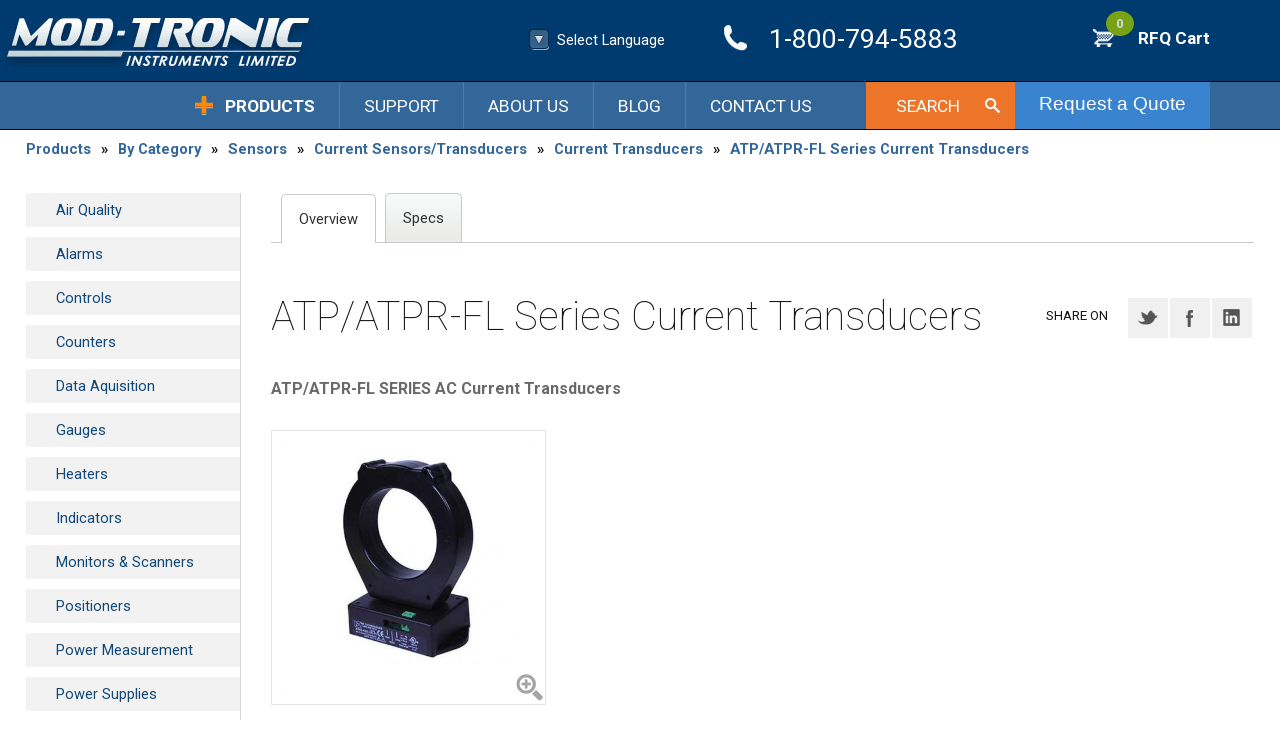

--- FILE ---
content_type: text/html; charset=UTF-8
request_url: https://www.mod-tronic.com/atp-atpr-fl-series-current-transducers.html
body_size: 10217
content:
<!DOCTYPE html PUBLIC "-//W3C//DTD XHTML 1.0 Transitional//EN"
    "http://www.w3.org/TR/xhtml1/DTD/xhtml1-transitional.dtd">

<html xmlns="http://www.w3.org/1999/xhtml" xml:lang="en" lang="en" />
<head>
<!-- Google Tag Manager -->
<script>(function(w,d,s,l,i){w[l]=w[l]||[];w[l].push({'gtm.start':
    new Date().getTime(),event:'gtm.js'});var f=d.getElementsByTagName(s)[0],
    j=d.createElement(s),dl=l!='dataLayer'?'&l='+l:'';j.async=true;j.src=
    'https://www.googletagmanager.com/gtm.js?id='+i+dl;f.parentNode.insertBefore(j,f);
    })(window,document,'script','dataLayer','GTM-WKXMQ7N7');</script>
<!-- End Google Tag Manager -->
    

<!--   <meta name="robots" content="noindex" />
  <meta name="googlebot" content="noindex" /> -->
  <title>ATP/ATPR-FL Series Current Transducers</title>
  <meta name="keywords" content="ATP/ATPR-FL, Series, Current, Transducers" />
  <meta name="description" content="ATP/ATPR-FL Series AC Current Transducers are ideal for high current applications from 200 A to 2000 A." />
  <meta http-equiv="Content-Type" content="text/html; charset=utf-8" />
  <meta name="viewport" content="width=device-width, initial-scale=1, maximum-scale=1" />
  <link href="https://fonts.googleapis.com/css?family=Roboto:400,300,400italic,300italic,500,500italic,700,700italic,900,900italic,100italic,100" rel="stylesheet" type="text/css" />
  <meta name="google-translate-customization" content="e2c74375dc530a75-3baad32d78c7aa87-g49a3526d01c16623-18" />
  <link rel="apple-touch-icon" sizes="57x57" href="/images/favicon/apple-icon-57x57.png" />
  <link rel="apple-touch-icon" sizes="60x60" href="/images/favicon/apple-icon-60x60.png" />
  <link rel="apple-touch-icon" sizes="72x72" href="/images/favicon/apple-icon-72x72.png" />
  <link rel="apple-touch-icon" sizes="76x76" href="/images/favicon/apple-icon-76x76.png" />
  <link rel="apple-touch-icon" sizes="114x114" href="/images/favicon/apple-icon-114x114.png" />
  <link rel="apple-touch-icon" sizes="120x120" href="/images/favicon/apple-icon-120x120.png" />
  <link rel="apple-touch-icon" sizes="144x144" href="/images/favicon/apple-icon-144x144.png" />
  <link rel="apple-touch-icon" sizes="152x152" href="/images/favicon/apple-icon-152x152.png" />
  <link rel="apple-touch-icon" sizes="180x180" href="/images/favicon/apple-icon-180x180.png" />
  <link rel="icon" type="image/png" sizes="192x192"  href="/images/favicon/android-icon-192x192.png" />
  <link rel="icon" type="image/png" sizes="32x32" href="/images/favicon/favicon-32x32.png" />
  <link rel="icon" type="image/png" sizes="96x96" href="/images/favicon/favicon-96x96.png" />
  <link rel="icon" type="image/png" sizes="16x16" href="/images/favicon/favicon-16x16.png" />
  <link rel="manifest" href="/images/favicon/manifest.json" />
  <meta name="msapplication-TileColor" content="#ffffff" />
  <meta name="msapplication-TileImage" content="/images/favicon/ms-icon-144x144.png" />
  <meta name="theme-color" content="#ffffff" />
  <link rel="canonical" href="https://www.mod-tronic.com/atp-atpr-fl-series-current-transducers.html" />
  <link rel="stylesheet" type="text/css" href="https://cdnjs.cloudflare.com/ajax/libs/fancybox/3.5.7/jquery.fancybox.min.css" />
  <link rel="stylesheet" type="text/css" href="/css/style.css?v=5" />
  <script type="text/javascript" src="/js/jquery.js"></script>
  <script type="text/javascript" src="https://cdnjs.cloudflare.com/ajax/libs/fancybox/3.5.7/jquery.fancybox.min.js"></script>
  <script type="text/javascript" src="/js/common.js" async></script>

  <script type="text/javascript" src="/js/lightbox.js" defer></script><script type="text/javascript" src="/js/lightbox.custom.js" defer></script><link rel="stylesheet" href="/css/lightbox.css" type="text/css"><script type="text/javascript" src="/js/products.js" defer></script><link href="/css/jqtransform.css" rel="stylesheet" type="text/css"><link rel="stylesheet" href="/css/quote.css" type="text/css"><script type="text/javascript" src="/js/ajax.form.js" defer></script><script type="text/javascript" src="/js/jquery.jqtransform.js" defer></script><link href="/css/jquery-filestyle.css" rel="stylesheet" type="text/css"><script type="text/javascript" src="/js/jquery.filestyle.js" defer></script><script src="https://www.google.com/recaptcha/api.js?onload=CaptchaCallback&render=explicit" async defer></script>
</head>

<body data-st="products-by-category" data-si="0">
<!-- Google Tag Manager (noscript) -->
<noscript><iframe src="https://www.googletagmanager.com/ns.html?id=GTM-WKXMQ7N7"
    height="0" width="0" style="display:none;visibility:hidden"></iframe></noscript>
<!-- End Google Tag Manager (noscript) -->
    
		<div id="quote-popup">
			<div class="quote-popup-wp">
				<div class="quote-lbl">Request a Quote</div>
				<div>
					<p>
						<font color="#FF0000">*</font> Required fields
					</p>
				</div>
				<div class="quote-close">
					<a href="#" title="Close">
						<img src="/images/close-btn.png" border="0" />
					</a>
				</div>
                <form id="quoteForm" class="jqtransform" action="/quote.html" method="post">
	                <div class="qf-item">
	                    <label>First Name&nbsp;<font color="#FF0000">*</font></label>
	                    <div class="qfi-input"><input type="text" name="q_f_name"></div>
	                    <br class="clear">
	                </div>
	                <div class="qf-item">
	                    <label>Last Name&nbsp;<font color="#FF0000">*</font></label>
	                    <div class="qfi-input"><input type="text" name="q_l_name"></div>
	                    <br class="clear">
	                </div>
	                <div class="qf-item">
	                    <label>Company&nbsp;<font color="#FF0000">*</font></label>
	                    <div class="qfi-input"><input type="text" name="q_company"></div>
	                    <br class="clear">
	                </div>
	                <div class="qf-item">
	                    <label>City</label>
	                    <div class="qfi-input"><input type="text" name="q_city"></div>
	                    <br class="clear">
	                </div>
	                <div class="qf-item">
	                    <label>State / Province (Two Letters Only)&nbsp;<font color="#FF0000">*</font></label>
	                    <div class="qfi-input"><input type="text" name="q_province" maxlength="2"></div>
	                    <br class="clear">
	                </div>
	             	<div class="qf-item">
	             		<label>Country&nbsp;<font color="#FF0000">*</font></label>
	             		<div class="qfi-select">
	             			<select name="q_country">
	             				<option value="0">Select one</option>
	             				<option value="Canada">Canada</option>
                        <option value="United States">United States</option><option value="Afghanistan">Afghanistan</option><option value="Albania">Albania</option><option value="Algeria">Algeria</option><option value="American Samoa">American Samoa</option><option value="Andorra">Andorra</option><option value="Angola">Angola</option><option value="Anguilla">Anguilla</option><option value="Antarctica">Antarctica</option><option value="Antigua and Barbuda">Antigua and Barbuda</option><option value="Argentina">Argentina</option><option value="Armenia">Armenia</option><option value="Aruba">Aruba</option><option value="Australia">Australia</option><option value="Austria">Austria</option><option value="Azerbaijan">Azerbaijan</option><option value="Bahamas">Bahamas</option><option value="Bahrain">Bahrain</option><option value="Bangladesh">Bangladesh</option><option value="Barbados">Barbados</option><option value="Belarus">Belarus</option><option value="Belgium">Belgium</option><option value="Belize">Belize</option><option value="Benin">Benin</option><option value="Bermuda">Bermuda</option><option value="Bhutan">Bhutan</option><option value="Bolivia">Bolivia</option><option value="Bosnia and Herzegovina">Bosnia and Herzegovina</option><option value="Botswana">Botswana</option><option value="Bouvet Island">Bouvet Island</option><option value="Brazil">Brazil</option><option value="British Indian Ocean Territory">British Indian Ocean Territory</option><option value="Brunei Darussalam">Brunei Darussalam</option><option value="Bulgaria">Bulgaria</option><option value="Burkina Faso">Burkina Faso</option><option value="Burundi">Burundi</option><option value="Cambodia">Cambodia</option><option value="Cameroon">Cameroon</option><option value="Canada">Canada</option><option value="Cape Verde">Cape Verde</option><option value="Cayman Islands">Cayman Islands</option><option value="Central African Republic">Central African Republic</option><option value="Chad">Chad</option><option value="Chile">Chile</option><option value="China">China</option><option value="Christmas Island">Christmas Island</option><option value="Cocos (Keeling) Islands">Cocos (Keeling) Islands</option><option value="Colombia">Colombia</option><option value="Comoros">Comoros</option><option value="Congo">Congo</option><option value="Cook Islands">Cook Islands</option><option value="Costa Rica">Costa Rica</option><option value="Croatia (Hrvatska)">Croatia (Hrvatska)</option><option value="Cuba">Cuba</option><option value="Cyprus">Cyprus</option><option value="Czech Republic">Czech Republic</option><option value="Denmark">Denmark</option><option value="Djibouti">Djibouti</option><option value="Dominica">Dominica</option><option value="Dominican Republic">Dominican Republic</option><option value="East Timor">East Timor</option><option value="Ecuador">Ecuador</option><option value="Egypt">Egypt</option><option value="El Salvador">El Salvador</option><option value="Equatorial Guinea">Equatorial Guinea</option><option value="Eritrea">Eritrea</option><option value="Estonia">Estonia</option><option value="Ethiopia">Ethiopia</option><option value="Falkland Islands (Malvinas)">Falkland Islands (Malvinas)</option><option value="Faroe Islands">Faroe Islands</option><option value="Fiji">Fiji</option><option value="Finland">Finland</option><option value="France">France</option><option value="France, Metropolitan">France, Metropolitan</option><option value="French Guiana">French Guiana</option><option value="French Polynesia">French Polynesia</option><option value="French Southern Territories">French Southern Territories</option><option value="Gabon">Gabon</option><option value="Gambia">Gambia</option><option value="Georgia">Georgia</option><option value="Germany">Germany</option><option value="Ghana">Ghana</option><option value="Gibraltar">Gibraltar</option><option value="Greece">Greece</option><option value="Greenland">Greenland</option><option value="Grenada">Grenada</option><option value="Guadeloupe">Guadeloupe</option><option value="Guam">Guam</option><option value="Guatemala">Guatemala</option><option value="Guernsey">Guernsey</option><option value="Guinea">Guinea</option><option value="Guinea-Bissau">Guinea-Bissau</option><option value="Guyana">Guyana</option><option value="Haiti">Haiti</option><option value="Heard and Mc Donald Islands">Heard and Mc Donald Islands</option><option value="Honduras">Honduras</option><option value="Hong Kong">Hong Kong</option><option value="Hungary">Hungary</option><option value="Iceland">Iceland</option><option value="India">India</option><option value="Indonesia">Indonesia</option><option value="Iran (Islamic Republic of)">Iran (Islamic Republic of)</option><option value="Iraq">Iraq</option><option value="Ireland">Ireland</option><option value="Isle of Man">Isle of Man</option><option value="Israel">Israel</option><option value="Italy">Italy</option><option value="Ivory Coast">Ivory Coast</option><option value="Jamaica">Jamaica</option><option value="Japan">Japan</option><option value="Jersey">Jersey</option><option value="Jordan">Jordan</option><option value="Kazakhstan">Kazakhstan</option><option value="Kenya">Kenya</option><option value="Kiribati">Kiribati</option><option value="Korea, Democratic People's Republic of">Korea, Democratic People's Republic of</option><option value="Korea, Republic of">Korea, Republic of</option><option value="Kosovo">Kosovo</option><option value="Kuwait">Kuwait</option><option value="Kyrgyzstan">Kyrgyzstan</option><option value="Lao People's Democratic Republic">Lao People's Democratic Republic</option><option value="Latvia">Latvia</option><option value="Lebanon">Lebanon</option><option value="Lesotho">Lesotho</option><option value="Liberia">Liberia</option><option value="Libyan Arab Jamahiriya">Libyan Arab Jamahiriya</option><option value="Liechtenstein">Liechtenstein</option><option value="Lithuania">Lithuania</option><option value="Luxembourg">Luxembourg</option><option value="Macau">Macau</option><option value="Macedonia">Macedonia</option><option value="Madagascar">Madagascar</option><option value="Malawi">Malawi</option><option value="Malaysia">Malaysia</option><option value="Maldives">Maldives</option><option value="Mali">Mali</option><option value="Malta">Malta</option><option value="Marshall Islands">Marshall Islands</option><option value="Martinique">Martinique</option><option value="Mauritania">Mauritania</option><option value="Mauritius">Mauritius</option><option value="Mayotte">Mayotte</option><option value="Mexico">Mexico</option><option value="Micronesia, Federated States of">Micronesia, Federated States of</option><option value="Moldova, Republic of">Moldova, Republic of</option><option value="Monaco">Monaco</option><option value="Mongolia">Mongolia</option><option value="Montenegro">Montenegro</option><option value="Montserrat">Montserrat</option><option value="Morocco">Morocco</option><option value="Mozambique">Mozambique</option><option value="Myanmar">Myanmar</option><option value="Namibia">Namibia</option><option value="Nauru">Nauru</option><option value="Nepal">Nepal</option><option value="Netherlands">Netherlands</option><option value="Netherlands Antilles">Netherlands Antilles</option><option value="New Caledonia">New Caledonia</option><option value="New Zealand">New Zealand</option><option value="Nicaragua">Nicaragua</option><option value="Niger">Niger</option><option value="Nigeria">Nigeria</option><option value="Niue">Niue</option><option value="Norfolk Island">Norfolk Island</option><option value="Northern Mariana Islands">Northern Mariana Islands</option><option value="Norway">Norway</option><option value="Oman">Oman</option><option value="Pakistan">Pakistan</option><option value="Palau">Palau</option><option value="Palestine">Palestine</option><option value="Panama">Panama</option><option value="Papua New Guinea">Papua New Guinea</option><option value="Paraguay">Paraguay</option><option value="Peru">Peru</option><option value="Philippines">Philippines</option><option value="Pitcairn">Pitcairn</option><option value="Poland">Poland</option><option value="Portugal">Portugal</option><option value="Puerto Rico">Puerto Rico</option><option value="Qatar">Qatar</option><option value="Reunion">Reunion</option><option value="Romania">Romania</option><option value="Russian Federation">Russian Federation</option><option value="Rwanda">Rwanda</option><option value="Saint Kitts and Nevis">Saint Kitts and Nevis</option><option value="Saint Lucia">Saint Lucia</option><option value="Saint Vincent and the Grenadines">Saint Vincent and the Grenadines</option><option value="Samoa">Samoa</option><option value="San Marino">San Marino</option><option value="Sao Tome and Principe">Sao Tome and Principe</option><option value="Saudi Arabia">Saudi Arabia</option><option value="Senegal">Senegal</option><option value="Serbia">Serbia</option><option value="Seychelles">Seychelles</option><option value="Sierra Leone">Sierra Leone</option><option value="Singapore">Singapore</option><option value="Slovakia">Slovakia</option><option value="Slovenia">Slovenia</option><option value="Solomon Islands">Solomon Islands</option><option value="Somalia">Somalia</option><option value="South Africa">South Africa</option><option value="South Georgia South Sandwich Islands">South Georgia South Sandwich Islands</option><option value="Spain">Spain</option><option value="Sri Lanka">Sri Lanka</option><option value="St. Helena">St. Helena</option><option value="St. Pierre and Miquelon">St. Pierre and Miquelon</option><option value="Sudan">Sudan</option><option value="Suriname">Suriname</option><option value="Svalbard and Jan Mayen Islands">Svalbard and Jan Mayen Islands</option><option value="Swaziland">Swaziland</option><option value="Sweden">Sweden</option><option value="Switzerland">Switzerland</option><option value="Syrian Arab Republic">Syrian Arab Republic</option><option value="Taiwan">Taiwan</option><option value="Tajikistan">Tajikistan</option><option value="Tanzania, United Republic of">Tanzania, United Republic of</option><option value="Thailand">Thailand</option><option value="Togo">Togo</option><option value="Tokelau">Tokelau</option><option value="Tonga">Tonga</option><option value="Trinidad and Tobago">Trinidad and Tobago</option><option value="Tunisia">Tunisia</option><option value="Turkey">Turkey</option><option value="Turkmenistan">Turkmenistan</option><option value="Turks and Caicos Islands">Turks and Caicos Islands</option><option value="Tuvalu">Tuvalu</option><option value="Uganda">Uganda</option><option value="Ukraine">Ukraine</option><option value="United Arab Emirates">United Arab Emirates</option><option value="United Kingdom">United Kingdom</option><option value="United States">United States</option><option value="United States minor outlying islands">United States minor outlying islands</option><option value="Uruguay">Uruguay</option><option value="Uzbekistan">Uzbekistan</option><option value="Vanuatu">Vanuatu</option><option value="Vatican City State">Vatican City State</option><option value="Venezuela">Venezuela</option><option value="Vietnam">Vietnam</option><option value="Virgin Islands (British)">Virgin Islands (British)</option><option value="Virgin Islands (U.S.)">Virgin Islands (U.S.)</option><option value="Wallis and Futuna Islands">Wallis and Futuna Islands</option><option value="Western Sahara">Western Sahara</option><option value="Yemen">Yemen</option><option value="Zaire">Zaire</option><option value="Zambia">Zambia</option><option value="Zimbabwe">Zimbabwe</option>
	             			</select>
	             		</div>
	             		<br class="clear" />
	             	</div>
	                <div class="qf-item">
	                    <label>Phone&nbsp;<font color="#FF0000">*</font></label>
	                    <div class="qfi-input"><input type="text" name="q_phone"></div>
	                    <br class="clear">
	                </div>
	                <div class="qf-item">
	                    <label>E-mail&nbsp;<font color="#FF0000">*</font></label>
	                    <div class="qfi-input"><input type="text" name="q_email"></div>
	                    <br class="clear">
	                </div>
	                <br class="clear">
					<table cellpadding="3" cellspacing="1" border="0" width="100%" class="qf-tbl">
						<tr>
							<td valign="middle" align="left" width="100%">
								<div class="qf-tbl-row">
									<div class="qf-tbl-col">
										<label>Part # (add/remove parts by clicking +/-)</label>
										<div><input type="text" class="qfi-part" name="q_part[]" /></div>
									</div>
									<div class="qf-tbl-col">
										<label>Quantity</label>
										<div class="qf-tbl-act-wp">
											<div class="qfi-qty"><input type="text" name="q_qty[]" /></div>
											<div class="qf-tbl-act">
												<a href="#" class="ds-add"><img src="/images/plus.gif" border="0" /></a>
												<a href="#"><img src="/images/minus-disabled.gif" border="0" /></a>
											</div>
										</div>
									</div>
								</div>
							</td>
						</tr>
					</table>
				    <div class="qf-pdf">
                    	<label>Upload Word, PDF, Power Point file or image:</label>
                    	<div><input type="file" name="q_pdf" class="fupd"></div>
                    </div>
	                <div class="qf-subtitle">Message / Order details:</div>
	                <div class="qf-area-wp"><textarea class="qf-area" name="q_message"></textarea></div>
	                <div class="qf-captcha">
	                    <div class="g-recaptcha"></div>
		                <div class="qf-button" align="right">
		                	<input type="image" src="/images/quote-btn.jpg">
		                </div>
	                </div>
	                <div id="quote-loading">Sending...</div>
	                <br class="clear" />
	                <div id="quote-message"></div>
                </form>
			</div>
		</div>

<div class="wp ma">
	<div class="wp-inner">
		<div class="header">
			<div class="wp-cnt ma">
				<div class="logo">
					<a href="/" title="Mod Tronic Instruments Ltd.">
						<img src="/images/logo.jpg" border="0" alt="Mod Tronic Instruments Ltd." title="Mod Tronic Instruments Ltd." />
					</a>
				</div>
				<div class="mobile-menu-wrapper">
					<input class="mobile-menu-state" id="mobile-menu-state" type="checkbox">
					<label class="mobile-menu-trigger" for="mobile-menu-state">
						<span></span>
					</label>
					<div class="mobile-menu">
						<p><a href="/products-by-category.html" title="Products">Products</a></p>
						<p><a href="/technical-support.html" title="Support">Support</a></p>
						<p><a href="/profile.html" title="About Us">About Us</a></p>
						<p><a href="/blog.html" title="Blog">Blog</a></p>
						<p><a href="/contact.html" title="Contact Us">Contact Us</a></p>
						<p><a class="mobile-inquire" href="#quote-popup-cont" data-fancybox="" title="Inquire">Inquire</a></p>
						<div class="mobile-search">
							<form action="/search.html" method="post">
								<input class="search-input" type="text" name="s_criteria" placeholder="Enter Product Name, Number or Keyword">
								<button title="Search"><img src="/images/icons/search.png" alt="Search"></button>
							</form>
						</div>
					</div>
				</div>
				<div class="cart">
					<a href="/inquire.html" title="RFQ Cart">RFQ Cart<span>0</span></a>
				</div>
				<div class="header-phone">1-800-794-5883</div>
			    <div class="translate">
			    	<div class="t-fake">
		            	<div class="t-icon"><img id="gt" src="/images/translate.png" border="0" alt="Translate Mod Tronic Instruments Ltd." title="Translate Mod Tronic Instruments Ltd." /></div>
		            	<div class="t-lbl"> Select Language</div>
	            	</div>
					<div id="google_translate_element" class="t-wp"></div>
					<script type="text/javascript">
						function googleTranslateElementInit(){
						  new google.translate.TranslateElement({pageLanguage: 'en', layout: google.translate.TranslateElement.InlineLayout.SIMPLE}, 'google_translate_element');
						}
					</script>
					<script type="text/javascript" src="//translate.google.com/translate_a/element.js?cb=googleTranslateElementInit" defer></script>
			    </div>
			    <br class="clear" />
		    </div>
		</div>
		<div class="subheader">
			<div class="wp-cnt ma">
				<div class="quote">
					<a href="#" class="quote-link" title="Request a Quote">Request a Quote</a>
				</div>
				<div class="search">
					<a href="#" class="search-trigger">Search</a>
					<div class="search-form">
						<form method="post" action="/search.html">
							<div class="search-type">
								<label>Search By:</label>
								<input type="radio" name="s-type" value="Part Number" checked="checked" />&nbsp;Part Number
								<input type="radio" name="s-type" value="Keyword" />&nbsp;Keyword								
							</div>
							<div class="search-wp">
								<input type="text" name="s-value" class="s-input" placeholder="Enter Part Number" />
								<input type="submit" class="s-submit" value="Search" />
							</div>
						</form>
					</div>
				</div>
				<div class="top-menu">
					<div class="tm-main tm-itemS">
						<a class="tm-link" href="/products-by-category.html" title="Products">Products</a>
					</div>
					<div class="tm-sep"></div>
					<div class="tm-main tm-item">
						<a class="tm-link" href="/technical-support.html" title="Support">Support</a>
					</div>
					<div class="tm-sep"></div>
					<div class="tm-main tm-item">
						<a class="tm-link" href="/profile.html" title="About Us">About Us</a>
					</div>
					<div class="tm-sep"></div>
					<div class="tm-main tm-item">
						<a class="tm-link" href="/blog.html" title="Blog">Blog</a>
					</div>
					<div class="tm-sep"></div>
					<div class="tm-main tm-item">
						<a class="tm-link" href="/contact.html" title="Contact Us">Contact Us</a>
					</div>
					<div class="tm-sep-last"></div>
				</div>
				<br class="clear" />
			</div>
		</div>
		<div class="content">
				<div class="wp-cnt ma">
		<div class="nav"><a href="/products-by-category.html" title="Products">Products</a><span>&raquo;</span><a href="/products-by-category.html" title="Products By Category">By Category</a><span>&raquo;</span><a href="/sensors.html" title="Sensors">Sensors</a><span>&raquo;</span><a href="/current-sensors-transducers.html">Current Sensors/Transducers</a><span>&raquo;</span><a href="/current-transducers-466.html">Current Transducers</a><span>&raquo;</span><a href="/atp-atpr-fl-series-current-transducers.html">ATP/ATPR-FL Series Current Transducers</a></div>
	</div>
		<div class="wp-cnt ma">
		<div class="content-wp">    
   		<div class="left-menu" align="left"> 			
   			<span class="left-menu-popup-trigger" data-fancybox href="#leftMenuCont" title="Select category">Select category</span><div class="left-menu-desk"><div class="lm-main"><a href="/air-quality.html">Air Quality</a></div><div class="submenu submenu-hidden"><div class="lm-sub"><a href="/air-quality-transmitters.html">Transmitters</a></div></div><div class="lm-main"><a href="/alarms.html">Alarms</a></div><div class="submenu submenu-hidden"><div class="lm-sub"><a href="/analog-meter-relay-1032.html">Analog Panel Meters</a></div><div class="lm-sub"><a href="/signal-alarm-trips.html">Signal Alarm Trips</a></div><div class="lm-sub"><a href="/temperature-process-controls-1042.html">Temperature / Process Controls</a></div><div class="lm-sub"><a href="/temperature-switches-1296.html">Temperature Switches</a></div></div><div class="lm-main"><a href="/controls.html">Controls</a></div><div class="submenu submenu-hidden"><div class="lm-sub"><a href="/analog-meter-relay-1033.html">Analog Panel Meters</a></div><div class="lm-sub"><a href="/flow-indicators-controllers.html">Flow Indicators / Controllers</a></div><div class="lm-sub"><a href="/intrinsically-safe-barriers-1224.html">Intrinsically Safe Barriers</a></div><div class="lm-sub"><a href="/temperature-process-controls.html">Temperature / Process Controls</a></div><div class="lm-sub"><a href="/temperature-process-monitors-28-85-1586.html">Temperature / Process Monitors</a></div><div class="lm-sub"><a href="/temperature-switches.html">Temperature Switches</a></div><div class="lm-sub"><a href="/thermostats-253-1598.html">Thermostats</a></div></div><div class="lm-main"><a href="/counters.html">Counters</a></div><div class="submenu submenu-hidden"><div class="lm-sub"><a href="/counters-frequency-totalizer-generator.html">Counters</a></div></div><div class="lm-main"><a href="/data-aquisition.html">Data Aquisition</a></div><div class="submenu submenu-hidden"><div class="lm-sub"><a href="/data-loggers.html">Data Acquisiton/Recorders</a></div></div><div class="lm-main"><a href="/gauges-735.html">Gauges</a></div><div class="submenu submenu-hidden"><div class="lm-sub"><a href="/pressure-gauges.html">Pressure Gauges</a></div><div class="lm-sub"><a href="/tachometer-speed-instruments-1119.html">Tachometer/ Speed Instruments</a></div></div><div class="lm-main"><a href="/heaters.html">Heaters</a></div><div class="submenu submenu-hidden"><div class="lm-sub"><a href="/flexible-heater-types.html">Flexible Heaters</a></div></div><div class="lm-main"><a href="/indicators.html">Indicators</a></div><div class="submenu submenu-hidden"><div class="lm-sub"><a href="/analog-panel-meters.html">Analog Panel Meters</a></div><div class="lm-sub"><a href="/digital-panel-meters-1007.html">Digital Panel Meters</a></div><div class="lm-sub"><a href="/tachometer-speed-instruments-1118.html">Tachometer/ Speed Instruments</a></div><div class="lm-sub"><a href="/digital-temperature-process-indicators.html">Temperature/Process Indicators</a></div></div><div class="lm-main"><a href="/monitors-scanners.html">Monitors & Scanners</a></div><div class="submenu submenu-hidden"><div class="lm-sub"><a href="/tachometer-speed-instruments-654.html">Tachometer/ Speed Instruments</a></div><div class="lm-sub"><a href="/temperature-process-monitors-28-85.html">Temperature / Process Monitors </a></div></div><div class="lm-main"><a href="/positioners.html">Positioners</a></div><div class="submenu submenu-hidden"><div class="lm-sub"><a href="/angular-position-transmitters.html">Rotary Position Transducers</a></div></div><div class="lm-main"><a href="/power-measurement.html">Power Measurement</a></div><div class="submenu submenu-hidden"><div class="lm-sub"><a href="/current-transformers-58-509-936.html">Current Transformers</a></div><div class="lm-sub"><a href="/power-energy-meters.html">Energy & Power Meters</a></div><div class="lm-sub"><a href="/frequency-transducers-944.html">Frequency Transducers</a></div><div class="lm-sub"><a href="/phase-angle-transducers-543-948.html">Phase Angle Transducers</a></div><div class="lm-sub"><a href="/power-transducers-495-762.html">Power Transducers</a></div><div class="lm-sub"><a href="/programmable-multi-transducers-548-952.html">Programmable Multi-Transducers</a></div><div class="lm-sub"><a href="/voltage-transducers-487-929.html">Voltage Transmitters</a></div></div><div class="lm-main"><a href="/power-supplies.html">Power Supplies</a></div><div class="submenu submenu-hidden"><div class="lm-sub"><a href="/power-supplies-1194.html">Power Supplies </a></div></div><div class="lm-main"><a href="/recorders-13.html">Recorders</a></div><div class="submenu submenu-hidden"><div class="lm-sub"><a href="/paper-chart-recorders.html">Paper Chart Recorders</a></div><div class="lm-sub"><a href="/video-graphic-recorders-1203.html">Video-graphic Recorders</a></div></div><div class="lm-main"><a href="/relays.html">Relays</a></div><div class="submenu submenu-hidden"><div class="lm-sub"><a href="/solid-state-relays-1192.html">Solid State Relays</a></div></div><div class="lm-main"><a href="/sensors.html">Sensors</a></div><div class="submenu submenu-hidden"><div class="lm-sub"><a href="/current-sensors-transducers.html">Current Sensors/Transducers</a></div><div class="submenu submenu-level-2"><div class="lm-sub"><a href="/current-switches-67.html">Current Switches</a></div><div class="lm-sub"><a href="/current-transducers-466.html">Current Transducers</a></div><div class="lm-sub"><a href="/ground-fault-sensors.html">Ground Fault Sensors</a></div><div class="lm-sub"><a href="/current-indicators.html">Current Indicators</a></div></div><div class="lm-sub"><a href="/flow-sensors.html">Flow Sensors</a></div><div class="lm-sub"><a href="/humidity-sensors.html">Humidity Sensors/Transmitters</a></div><div class="lm-sub"><a href="/infrared-temperature-sensors-983.html">Infrared Temperature Sensors</a></div><div class="lm-sub"><a href="/angular-position-transmitters-1553.html">Position Transducers</a></div><div class="lm-sub"><a href="/speed-sensors.html">Speed Sensors</a></div><div class="lm-sub"><a href="/temperature-sensors.html">Temperature Sensors</a></div></div><div class="lm-main"><a href="/signal-conditioners.html">Signal Conditioners</a></div><div class="submenu submenu-hidden"><div class="lm-sub"><a href="/analog-input-signal-conditioners-isolators.html">Analog Input Signal Conditioners & Isolators</a></div><div class="lm-sub"><a href="/current-sensors-transducers-49.html">Current Sensors/Transducers</a></div><div class="lm-sub"><a href="/current-transformers-58-509.html">Current Transformers</a></div><div class="lm-sub"><a href="/digital-pressure-transmitters.html">Digital Pressure Transmitters</a></div><div class="lm-sub"><a href="/frequency-transducers.html">Frequency Transducers</a></div><div class="lm-sub"><a href="/humidity-sensors-1694.html">Humidity Sensors/Transmitters</a></div><div class="lm-sub"><a href="/phase-angle-transducers-543.html">Phase Angle Transducers</a></div><div class="lm-sub"><a href="/angular-position-transmitters-1703.html">Position Transducers</a></div><div class="lm-sub"><a href="/power-transducers-495.html">Power Transducers</a></div><div class="lm-sub"><a href="/programmable-multi-transducers-548.html">Programmable Multi-Transducers</a></div><div class="lm-sub"><a href="/signal-alarm-trips-779.html">Signal Alarm Trips</a></div><div class="lm-sub"><a href="/math-modules-1715.html">Square Root Extractor</a></div><div class="lm-sub"><a href="/voltage-transducers-487.html">Voltage Transmitters</a></div></div><div class="lm-main"><a href="/slip-rings.html">Slip Rings</a></div><div class="submenu submenu-hidden"><div class="lm-sub"><a href="/rotating-electrical-connectors-1680.html">Rotating Electrical Connectors</a></div></div><div class="lm-main"><a href="/switches.html">Switches</a></div><div class="submenu submenu-hidden"><div class="lm-sub"><a href="/current-switches-67-1098.html">Current Sensors/Transducers</a></div><div class="lm-sub"><a href="/digital-pressure-switches-1230.html">Digital Pressure Switches</a></div><div class="lm-sub"><a href="/flow-switches.html">Flow Switches</a></div><div class="lm-sub"><a href="/humidity-switch.html">Humidity Switches</a></div><div class="lm-sub"><a href="/differential-pressure-switches.html">Pressure Switches</a></div><div class="lm-sub"><a href="/signal-alarm-switches.html">Signal Alarm Switches</a></div><div class="lm-sub"><a href="/speed-switches-72.html">Speed Switches</a></div><div class="lm-sub"><a href="/temperature-switches-29.html">Temperature Switches</a></div><div class="lm-sub"><a href="/thermostats-253.html">Thermostats</a></div><div class="lm-sub"><a href="/vibration-switch.html">Vibration Switches</a></div></div><div class="lm-main"><a href="/tachometers.html">Tachometers</a></div><div class="submenu submenu-hidden"><div class="lm-sub"><a href="/tachometer-speed-instruments-918.html">Tachometer/ Speed Instruments</a></div></div><div class="lm-main"><a href="/timers.html">Timers</a></div><div class="submenu submenu-hidden"><div class="lm-sub"><a href="/digital-timers2.html">Digital Timers</a></div></div><div class="lm-main"><a href="/transmitters.html">Transmitters</a></div><div class="submenu submenu-hidden"><div class="lm-sub"><a href="/air-velocity-transmitters-1413.html">Air Velocity Transmitters</a></div><div class="lm-sub"><a href="/analog-signal-transmiiters-1681.html">Analog Signal Transmiiters</a></div><div class="lm-sub"><a href="/current-transducers-1501.html">Current Transmitters</a></div><div class="lm-sub"><a href="/flow-transmitters.html">Flow Transmitters</a></div><div class="lm-sub"><a href="/humidity-transmitters-79.html">Humidity Transmitters</a></div><div class="lm-sub"><a href="/submersible-level-transmitter.html">Level Transmitters</a></div><div class="lm-sub"><a href="/angular-position-transmitters-1432.html">Position Transmittters</a></div><div class="lm-sub"><a href="/power-transducers-495-1541.html">Power Measurement Transmitters</a></div><div class="lm-sub"><a href="/pressure-transmitters.html">Pressure Transmitters</a></div><div class="lm-sub"><a href="/speed-transmitters-616.html">Speed Transmitters</a></div><div class="lm-sub"><a href="/math-modules-1497.html">Square Root Extractor Transmitter</a></div><div class="lm-sub"><a href="/temperature-transmitters-65.html">Temperature Transmitters</a></div><div class="lm-sub"><a href="/vibration-transmitter.html">Vibration Transmitters</a></div><div class="lm-sub"><a href="/voltage-transducers-487-1804.html">Voltage Transmitters</a></div></div></div><div class="left-menu-cont" id="leftMenuCont"><div class="left-menu-wp"><div class="lm-main"><a href="/air-quality.html">Air Quality</a></div><div class="submenu submenu-hidden"><div class="lm-sub"><a href="/air-quality-transmitters.html">Transmitters</a></div></div><div class="lm-main"><a href="/alarms.html">Alarms</a></div><div class="submenu submenu-hidden"><div class="lm-sub"><a href="/analog-meter-relay-1032.html">Analog Panel Meters</a></div><div class="lm-sub"><a href="/signal-alarm-trips.html">Signal Alarm Trips</a></div><div class="lm-sub"><a href="/temperature-process-controls-1042.html">Temperature / Process Controls</a></div><div class="lm-sub"><a href="/temperature-switches-1296.html">Temperature Switches</a></div></div><div class="lm-main"><a href="/controls.html">Controls</a></div><div class="submenu submenu-hidden"><div class="lm-sub"><a href="/analog-meter-relay-1033.html">Analog Panel Meters</a></div><div class="lm-sub"><a href="/flow-indicators-controllers.html">Flow Indicators / Controllers</a></div><div class="lm-sub"><a href="/intrinsically-safe-barriers-1224.html">Intrinsically Safe Barriers</a></div><div class="lm-sub"><a href="/temperature-process-controls.html">Temperature / Process Controls</a></div><div class="lm-sub"><a href="/temperature-process-monitors-28-85-1586.html">Temperature / Process Monitors</a></div><div class="lm-sub"><a href="/temperature-switches.html">Temperature Switches</a></div><div class="lm-sub"><a href="/thermostats-253-1598.html">Thermostats</a></div></div><div class="lm-main"><a href="/counters.html">Counters</a></div><div class="submenu submenu-hidden"><div class="lm-sub"><a href="/counters-frequency-totalizer-generator.html">Counters</a></div></div><div class="lm-main"><a href="/data-aquisition.html">Data Aquisition</a></div><div class="submenu submenu-hidden"><div class="lm-sub"><a href="/data-loggers.html">Data Acquisiton/Recorders</a></div></div><div class="lm-main"><a href="/gauges-735.html">Gauges</a></div><div class="submenu submenu-hidden"><div class="lm-sub"><a href="/pressure-gauges.html">Pressure Gauges</a></div><div class="lm-sub"><a href="/tachometer-speed-instruments-1119.html">Tachometer/ Speed Instruments</a></div></div><div class="lm-main"><a href="/heaters.html">Heaters</a></div><div class="submenu submenu-hidden"><div class="lm-sub"><a href="/flexible-heater-types.html">Flexible Heaters</a></div></div><div class="lm-main"><a href="/indicators.html">Indicators</a></div><div class="submenu submenu-hidden"><div class="lm-sub"><a href="/analog-panel-meters.html">Analog Panel Meters</a></div><div class="lm-sub"><a href="/digital-panel-meters-1007.html">Digital Panel Meters</a></div><div class="lm-sub"><a href="/tachometer-speed-instruments-1118.html">Tachometer/ Speed Instruments</a></div><div class="lm-sub"><a href="/digital-temperature-process-indicators.html">Temperature/Process Indicators</a></div></div><div class="lm-main"><a href="/monitors-scanners.html">Monitors & Scanners</a></div><div class="submenu submenu-hidden"><div class="lm-sub"><a href="/tachometer-speed-instruments-654.html">Tachometer/ Speed Instruments</a></div><div class="lm-sub"><a href="/temperature-process-monitors-28-85.html">Temperature / Process Monitors </a></div></div><div class="lm-main"><a href="/positioners.html">Positioners</a></div><div class="submenu submenu-hidden"><div class="lm-sub"><a href="/angular-position-transmitters.html">Rotary Position Transducers</a></div></div><div class="lm-main"><a href="/power-measurement.html">Power Measurement</a></div><div class="submenu submenu-hidden"><div class="lm-sub"><a href="/current-transformers-58-509-936.html">Current Transformers</a></div><div class="lm-sub"><a href="/power-energy-meters.html">Energy & Power Meters</a></div><div class="lm-sub"><a href="/frequency-transducers-944.html">Frequency Transducers</a></div><div class="lm-sub"><a href="/phase-angle-transducers-543-948.html">Phase Angle Transducers</a></div><div class="lm-sub"><a href="/power-transducers-495-762.html">Power Transducers</a></div><div class="lm-sub"><a href="/programmable-multi-transducers-548-952.html">Programmable Multi-Transducers</a></div><div class="lm-sub"><a href="/voltage-transducers-487-929.html">Voltage Transmitters</a></div></div><div class="lm-main"><a href="/power-supplies.html">Power Supplies</a></div><div class="submenu submenu-hidden"><div class="lm-sub"><a href="/power-supplies-1194.html">Power Supplies </a></div></div><div class="lm-main"><a href="/recorders-13.html">Recorders</a></div><div class="submenu submenu-hidden"><div class="lm-sub"><a href="/paper-chart-recorders.html">Paper Chart Recorders</a></div><div class="lm-sub"><a href="/video-graphic-recorders-1203.html">Video-graphic Recorders</a></div></div><div class="lm-main"><a href="/relays.html">Relays</a></div><div class="submenu submenu-hidden"><div class="lm-sub"><a href="/solid-state-relays-1192.html">Solid State Relays</a></div></div><div class="lm-main"><a href="/sensors.html">Sensors</a></div><div class="submenu submenu-hidden"><div class="lm-sub"><a href="/current-sensors-transducers.html">Current Sensors/Transducers</a></div><div class="submenu submenu-level-2"><div class="lm-sub"><a href="/current-switches-67.html">Current Switches</a></div><div class="lm-sub"><a href="/current-transducers-466.html">Current Transducers</a></div><div class="lm-sub"><a href="/ground-fault-sensors.html">Ground Fault Sensors</a></div><div class="lm-sub"><a href="/current-indicators.html">Current Indicators</a></div></div><div class="lm-sub"><a href="/flow-sensors.html">Flow Sensors</a></div><div class="lm-sub"><a href="/humidity-sensors.html">Humidity Sensors/Transmitters</a></div><div class="lm-sub"><a href="/infrared-temperature-sensors-983.html">Infrared Temperature Sensors</a></div><div class="lm-sub"><a href="/angular-position-transmitters-1553.html">Position Transducers</a></div><div class="lm-sub"><a href="/speed-sensors.html">Speed Sensors</a></div><div class="lm-sub"><a href="/temperature-sensors.html">Temperature Sensors</a></div></div><div class="lm-main"><a href="/signal-conditioners.html">Signal Conditioners</a></div><div class="submenu submenu-hidden"><div class="lm-sub"><a href="/analog-input-signal-conditioners-isolators.html">Analog Input Signal Conditioners & Isolators</a></div><div class="lm-sub"><a href="/current-sensors-transducers-49.html">Current Sensors/Transducers</a></div><div class="lm-sub"><a href="/current-transformers-58-509.html">Current Transformers</a></div><div class="lm-sub"><a href="/digital-pressure-transmitters.html">Digital Pressure Transmitters</a></div><div class="lm-sub"><a href="/frequency-transducers.html">Frequency Transducers</a></div><div class="lm-sub"><a href="/humidity-sensors-1694.html">Humidity Sensors/Transmitters</a></div><div class="lm-sub"><a href="/phase-angle-transducers-543.html">Phase Angle Transducers</a></div><div class="lm-sub"><a href="/angular-position-transmitters-1703.html">Position Transducers</a></div><div class="lm-sub"><a href="/power-transducers-495.html">Power Transducers</a></div><div class="lm-sub"><a href="/programmable-multi-transducers-548.html">Programmable Multi-Transducers</a></div><div class="lm-sub"><a href="/signal-alarm-trips-779.html">Signal Alarm Trips</a></div><div class="lm-sub"><a href="/math-modules-1715.html">Square Root Extractor</a></div><div class="lm-sub"><a href="/voltage-transducers-487.html">Voltage Transmitters</a></div></div><div class="lm-main"><a href="/slip-rings.html">Slip Rings</a></div><div class="submenu submenu-hidden"><div class="lm-sub"><a href="/rotating-electrical-connectors-1680.html">Rotating Electrical Connectors</a></div></div><div class="lm-main"><a href="/switches.html">Switches</a></div><div class="submenu submenu-hidden"><div class="lm-sub"><a href="/current-switches-67-1098.html">Current Sensors/Transducers</a></div><div class="lm-sub"><a href="/digital-pressure-switches-1230.html">Digital Pressure Switches</a></div><div class="lm-sub"><a href="/flow-switches.html">Flow Switches</a></div><div class="lm-sub"><a href="/humidity-switch.html">Humidity Switches</a></div><div class="lm-sub"><a href="/differential-pressure-switches.html">Pressure Switches</a></div><div class="lm-sub"><a href="/signal-alarm-switches.html">Signal Alarm Switches</a></div><div class="lm-sub"><a href="/speed-switches-72.html">Speed Switches</a></div><div class="lm-sub"><a href="/temperature-switches-29.html">Temperature Switches</a></div><div class="lm-sub"><a href="/thermostats-253.html">Thermostats</a></div><div class="lm-sub"><a href="/vibration-switch.html">Vibration Switches</a></div></div><div class="lm-main"><a href="/tachometers.html">Tachometers</a></div><div class="submenu submenu-hidden"><div class="lm-sub"><a href="/tachometer-speed-instruments-918.html">Tachometer/ Speed Instruments</a></div></div><div class="lm-main"><a href="/timers.html">Timers</a></div><div class="submenu submenu-hidden"><div class="lm-sub"><a href="/digital-timers2.html">Digital Timers</a></div></div><div class="lm-main"><a href="/transmitters.html">Transmitters</a></div><div class="submenu submenu-hidden"><div class="lm-sub"><a href="/air-velocity-transmitters-1413.html">Air Velocity Transmitters</a></div><div class="lm-sub"><a href="/analog-signal-transmiiters-1681.html">Analog Signal Transmiiters</a></div><div class="lm-sub"><a href="/current-transducers-1501.html">Current Transmitters</a></div><div class="lm-sub"><a href="/flow-transmitters.html">Flow Transmitters</a></div><div class="lm-sub"><a href="/humidity-transmitters-79.html">Humidity Transmitters</a></div><div class="lm-sub"><a href="/submersible-level-transmitter.html">Level Transmitters</a></div><div class="lm-sub"><a href="/angular-position-transmitters-1432.html">Position Transmittters</a></div><div class="lm-sub"><a href="/power-transducers-495-1541.html">Power Measurement Transmitters</a></div><div class="lm-sub"><a href="/pressure-transmitters.html">Pressure Transmitters</a></div><div class="lm-sub"><a href="/speed-transmitters-616.html">Speed Transmitters</a></div><div class="lm-sub"><a href="/math-modules-1497.html">Square Root Extractor Transmitter</a></div><div class="lm-sub"><a href="/temperature-transmitters-65.html">Temperature Transmitters</a></div><div class="lm-sub"><a href="/vibration-transmitter.html">Vibration Transmitters</a></div><div class="lm-sub"><a href="/voltage-transducers-487-1804.html">Voltage Transmitters</a></div></div></div></div>
   		</div>
    	<div class="products" align="left">
    		    <div class="tabs-products" data-rel="246">
    	<a class="ta-itemS" href="#" title="Overview" data-rel="overview">Overview</a>     	   	
    	<a class="ta-item" href="#" title="Specs" data-rel="specs">Specs</a>     	  	
    </div>    			
    		<div class="products-socials">
    			<label>Share on </label>
   			    <ul>
					<li class="twitter">
						<a href="http://www.twitter.com/share?text=ATP%2FATPR-FL+Series+Current+Transducers&url=http%3A%2F%2Fwww.mod-tronic.com%2Fatp-atpr-fl-series-current-transducers.html" target="_blank">Twitter</a>
					</li>
					<li class="facebook">
						<a href="http://www.facebook.com/sharer.php?u=http%3A%2F%2Fwww.mod-tronic.com%2Fatp-atpr-fl-series-current-transducers.html" target="_blank">Facebook</a>
					</li>
					<li class="linkedin">
						<a href="http://www.linkedin.com/shareArticle?mini=true&url=http%3A%2F%2Fwww.mod-tronic.com%2Fatp-atpr-fl-series-current-transducers.html&title=ATP%2FATPR-FL+Series+Current+Transducers" target="_blank">LinkedIN</a>
					</li>														
				</ul>	
    		</div>
	    	<h1 class="products-ttl">ATP/ATPR-FL Series Current Transducers</h1>
    		<br class="clear" />
    		<div class="products-header"><p><span style="color:#696969"><span style="font-size:16px"><strong>ATP/ATPR-FL SERIES AC Current Transducers</strong></span></span></p>
</div>

<div class="product-res"><div class="products-imgs"><div class="products-imgs-wp lightbox">	<div class="p-img-main p-img" data-src="/images/products/atp-atpr-fl-series-current-transducers-080162.jpg">
		<a href="#" title="ATP/ATPR-FL Series Current Transducers">
		    <span class="pth-img">      		
		        <span><img src="/images/products/thumb-big/atp-atpr-fl-series-current-transducers-080162.jpg" border="0" alt="ATP/ATPR-FL Series Current Transducers" title="ATP/ATPR-FL Series Current Transducers" /></span>
		    </span>					
			<span class="enlarge"></span>
		</a>
	</div>
</div></div><div class="products-imgs-txt"><p><span style="font-family:open sans,sans-serif; font-size:14px">ATP/ATPR-FL Series AC Current Transducers are large-format solid-core transducers designed for high current applications from 200 A to 2000 A. Powered by 120 VAC or 24 VAC/VDC, these products take advantage of available power supplies and eliminate the need for costly control power transformers. Options include average responding and True RMS versions, 0&ndash;5 VDC, 0&ndash;10 VDC or 4&ndash;20 mA analog outputs and switch-selectable input ranges.</span></p>
<div class="data-files"><a class="data-pdf" href="/files/products/atp-atpr-fl-series-current-transducers.pdf" target="_blank">ATP/ATPR-FL Series Current Transducers</a><br class="clear" /></div></div><br class="clear" /><div class="select-model-lbl" id="model-lbl">Select & Configure Model</div>			<div class="product-table-top-scrollbar">
				<div class="ptt-thumb"></div>
			</div>
			<div class="product-table">
				<table cellspacing="1">
					<tr>
						<td class="td-header tdh-lbl" valign="top">Base Model #</td><td valign="top" class="td-header tdh-lbl" align="center">Output Type</td><td valign="top" class="td-header tdh-lbl" align="center">Case Style</td><td valign="top" class="td-header tdh-lbl" align="center">Sensing Aperature Size</td><td valign="top" class="td-header tdh-lbl" align="center">Output Signal</td><td valign="top" class="td-header tdh-lbl" align="center">Frequency Range</td><td valign="top" class="td-header tdh-lbl" align="center">Response Time</td><td valign="top" class="td-header tdh-lbl" align="center">Power Supply</td><td valign="top" class="td-header tdh-lbl" align="center">Normally<br>In Stock</td><td class="td-header">Add to Cart /<br />Configure Part #</td>
					</tr>
					<tr>
						<td class="td-header model-filter" align="center"><select><option value="0">Filter</option><option value="#">ATP</option><option value="#">ATPR</option></select></td><td class="td-header model-filter" align="center"><select><option value="0">Filter</option><option value="#">Average Responding</option><option value="#">True RMS</option></select></td><td class="td-header model-filter" align="center"><select><option value="0">Filter</option><option value="#">Solid Core </option></select></td><td class="td-header model-filter" align="center"><select><option value="0">Filter</option><option value="#">3.0″ dia.</option></select></td><td class="td-header model-filter" align="center"><select><option value="0">Filter</option><option value="#">0–5 VDC, 0–10 VDC or 4–20 mA </option></select></td><td class="td-header model-filter" align="center"><select><option value="0">Filter</option><option value="#">40–100 Hz</option><option value="#">10–400 Hz</option></select></td><td class="td-header model-filter" align="center"><select><option value="0">Filter</option><option value="#">100 ms</option><option value="#">600 ms</option></select></td><td class="td-header model-filter" align="center"><select><option value="0">Filter</option><option value="#">24 VAC, 120 VAC, 24 VDC or 120 VDC </option></select></td><td class="td-header model-filter" align="center"><select><option value="0">Filter</option><option value="#">Inquire</option></select></td><td class="td-header">&nbsp;</td>
					</tr>
					<tr class="model-row"><td valign="top" align="left" class="models-num">ATP</td><td valign="top" align="center">Average Responding</td><td valign="top" align="center">Solid Core </td><td valign="top" align="center">3.0″ dia.</td><td valign="top" align="center">0–5 VDC, 0–10 VDC or 4–20 mA </td><td valign="top" align="center">40–100 Hz</td><td valign="top" align="center">100 ms</td><td valign="top" align="center">24 VAC, 120 VAC, 24 VDC or 120 VDC </td><td valign="top" align="center">Inquire</td><td class="model-btn"><a href="#" class="cfg-link" data-m="1030" data-p="246" data-num="ATP">Configurator</a></td></tr><tr class="model-row tr-odd"><td valign="top" align="left" class="models-num">ATPR</td><td valign="top" align="center">True RMS</td><td valign="top" align="center">Solid Core </td><td valign="top" align="center">3.0″ dia.</td><td valign="top" align="center">0–5 VDC, 0–10 VDC or 4–20 mA </td><td valign="top" align="center">10–400 Hz</td><td valign="top" align="center">600 ms</td><td valign="top" align="center">24 VAC, 120 VAC, 24 VDC or 120 VDC </td><td valign="top" align="center">Inquire</td><td class="model-btn"><a href="#" class="cfg-link" data-m="1031" data-p="246" data-num="ATPR">Configurator</a></td></tr>
				</table>
			</div></div>
    	</div>
    	<br class="clear" />

</div>
	</div>
		</div>
	</div>
</div>
<div class="subfooter sf-bg">
	<div class="wp">
		<div class="wp-inner sf-bg sf-p">
			<div class="wp-cnt ma">
				<div class="ft-block ft-sitemap ft-links">
					<label class="ft-lbl">Sitemap:</label>
					<div class="ft-inner">
						<div><a href="/" title="Home">Home</a></div>
						<div><a href="/products-by-category.html" title="Products">Products</a></div>
						<div><a href="/technical-support.html" title="Projects">Support</a></div>
					</div>
					<div class="ft-inner">
						<div><a href="/profile.html" title="About Us">About Us</a></div>
						<div><a href="/blog.html" title="Blog">Blog</a></div>
						<div><a href="/contact.html" title="Contact Us">Contact Us</a></div>
					</div>
				</div>
				<div class="ft-block ft-contacts">
					<label class="ft-lbl">Contacts:</label>
					<div class="ft-inner">
						<div class="ft-company">Mod Tronic Instruments Limited</div>
						<div>1 Delta Park Blvd #12</div>
						<div>Brampton, ON L6T 5G1</div>
						<div>Phone: 905-457-6322 or 1-800-794-5883</div>
						<div>Fax: 905-457-4716 or 1-800-830-7122</div>
					</div>
				</div>
				<div class="ft-block ft-branch">
					<label class="ft-lbl">Branch Phone Numbers:</label>
					<div class="ft-inner">
						<div class="ft-branch-block">
							<div>Brampton</div>
							<div>Halifax</div>
							<div>Regina</div>
							<div>Edmonton</div>
						</div>
						<div class="ft-branch-block">
							<div>905-457-6322</div>
							<div>902-422-0978</div>
							<div>306-359-1476</div>
							<div>780-459-2690</div>
						</div>
					</div>
					<div class="ft-inner">
						<div class="ft-branch-block">
							<div>Montreal</div>
							<div>Winnipeg</div>
							<div>Calgary</div>
							<div>Vancouver</div>
						</div>
						<div class="ft-branch-block">
							<div>514-848-7205</div>
							<div>204-895-2038</div>
							<div>403-236-2909</div>
							<div>604-224-9547</div>
						</div>
					</div>
				</div>
				<div class="ft-logo">
					<img src="/images/logo-footer.jpg" border="0" alt="Mod Tronic Instruments Limited" title="Mod Tronic Instruments Limited" />
				</div>
				<br class="clear" />
			</div>
		</div>
	</div>
</div>
<div class="footer f-bg">
	<div class="wp">
		<div class="wp-inner f-bg f-p">
			<div class="wp-cnt ma">
				<div class="ft-copyright"><span>&copy;2026 Mod Tronic Instruments Ltd.</span> <span>All right Reserved</span></div>
				<div class="socials"><div><a href="//www.facebook.com/pages/Mod-Tronic-Instruments-Limited/19547747296" target="_blank" title="FACEBOOK"><img src="/images/socials/facebook.jpg" border="0" alt="FACEBOOK" title="FACEBOOK" /></a></div><div><a href="//www.instagram.com/modtronic/" target="_blank" title="INSTAGRAM"><img src="/images/socials/instagram.jpg" border="0" alt="INSTAGRAM" title="INSTAGRAM" /></a></div><div><a href="//www.linkedin.com/company/2854259" target="_blank" title="LINKEDIN"><img src="/images/socials/linkedin.jpg" border="0" alt="LINKEDIN" title="LINKEDIN" /></a></div><div><a href="//www.twitter.com/ModTronic" target="_blank" title="TWITTER"><img src="/images/socials/twitter.jpg" border="0" alt="TWITTER" title="TWITTER" /></a></div><div><a href="//www.youtube.com/channel/UCG3sjAUq2W-guIoopqv4VXQ" target="_blank" title="YOUTUBE"><img src="/images/socials/youtube.jpg" border="0" alt="YOUTUBE" title="YOUTUBE" /></a></div></div>
				<div class="subscribe-wp">
					<label>Sign Up to receive special offers<br />and promotions from Mod - Tronic:</label>
					<div class="subscribe">
				        <div class="su-input su-vsbl">
				            <input type="text" placeholder="Write email here" />
				        </div>
				        <div class="su-btn su-vsbl">
				            <a href="#" title="Subscribe">Subscribe</a>
				        </div>
					</div>
				</div>
				<br class="clear" />
			</div>
		</div>
	</div>
</div>

<!--<script>
        if(window.location.origin == 'https://rewindsensors.com'){
            $('head')
            .append( $('<link rel="stylesheet" type="text/css" />')
            .attr('href', 'https://rewindsensors.com/css/iframe.css') );
          }
</script>-->

</body>
</html>


--- FILE ---
content_type: text/html; charset=utf-8
request_url: https://www.google.com/recaptcha/api2/anchor?ar=1&k=6Lcff1cgAAAAAK5BFePqZqKcsvmUhuCjElHqecaA&co=aHR0cHM6Ly93d3cubW9kLXRyb25pYy5jb206NDQz&hl=en&v=PoyoqOPhxBO7pBk68S4YbpHZ&size=normal&anchor-ms=20000&execute-ms=30000&cb=ryhgswgy8tm0
body_size: 49385
content:
<!DOCTYPE HTML><html dir="ltr" lang="en"><head><meta http-equiv="Content-Type" content="text/html; charset=UTF-8">
<meta http-equiv="X-UA-Compatible" content="IE=edge">
<title>reCAPTCHA</title>
<style type="text/css">
/* cyrillic-ext */
@font-face {
  font-family: 'Roboto';
  font-style: normal;
  font-weight: 400;
  font-stretch: 100%;
  src: url(//fonts.gstatic.com/s/roboto/v48/KFO7CnqEu92Fr1ME7kSn66aGLdTylUAMa3GUBHMdazTgWw.woff2) format('woff2');
  unicode-range: U+0460-052F, U+1C80-1C8A, U+20B4, U+2DE0-2DFF, U+A640-A69F, U+FE2E-FE2F;
}
/* cyrillic */
@font-face {
  font-family: 'Roboto';
  font-style: normal;
  font-weight: 400;
  font-stretch: 100%;
  src: url(//fonts.gstatic.com/s/roboto/v48/KFO7CnqEu92Fr1ME7kSn66aGLdTylUAMa3iUBHMdazTgWw.woff2) format('woff2');
  unicode-range: U+0301, U+0400-045F, U+0490-0491, U+04B0-04B1, U+2116;
}
/* greek-ext */
@font-face {
  font-family: 'Roboto';
  font-style: normal;
  font-weight: 400;
  font-stretch: 100%;
  src: url(//fonts.gstatic.com/s/roboto/v48/KFO7CnqEu92Fr1ME7kSn66aGLdTylUAMa3CUBHMdazTgWw.woff2) format('woff2');
  unicode-range: U+1F00-1FFF;
}
/* greek */
@font-face {
  font-family: 'Roboto';
  font-style: normal;
  font-weight: 400;
  font-stretch: 100%;
  src: url(//fonts.gstatic.com/s/roboto/v48/KFO7CnqEu92Fr1ME7kSn66aGLdTylUAMa3-UBHMdazTgWw.woff2) format('woff2');
  unicode-range: U+0370-0377, U+037A-037F, U+0384-038A, U+038C, U+038E-03A1, U+03A3-03FF;
}
/* math */
@font-face {
  font-family: 'Roboto';
  font-style: normal;
  font-weight: 400;
  font-stretch: 100%;
  src: url(//fonts.gstatic.com/s/roboto/v48/KFO7CnqEu92Fr1ME7kSn66aGLdTylUAMawCUBHMdazTgWw.woff2) format('woff2');
  unicode-range: U+0302-0303, U+0305, U+0307-0308, U+0310, U+0312, U+0315, U+031A, U+0326-0327, U+032C, U+032F-0330, U+0332-0333, U+0338, U+033A, U+0346, U+034D, U+0391-03A1, U+03A3-03A9, U+03B1-03C9, U+03D1, U+03D5-03D6, U+03F0-03F1, U+03F4-03F5, U+2016-2017, U+2034-2038, U+203C, U+2040, U+2043, U+2047, U+2050, U+2057, U+205F, U+2070-2071, U+2074-208E, U+2090-209C, U+20D0-20DC, U+20E1, U+20E5-20EF, U+2100-2112, U+2114-2115, U+2117-2121, U+2123-214F, U+2190, U+2192, U+2194-21AE, U+21B0-21E5, U+21F1-21F2, U+21F4-2211, U+2213-2214, U+2216-22FF, U+2308-230B, U+2310, U+2319, U+231C-2321, U+2336-237A, U+237C, U+2395, U+239B-23B7, U+23D0, U+23DC-23E1, U+2474-2475, U+25AF, U+25B3, U+25B7, U+25BD, U+25C1, U+25CA, U+25CC, U+25FB, U+266D-266F, U+27C0-27FF, U+2900-2AFF, U+2B0E-2B11, U+2B30-2B4C, U+2BFE, U+3030, U+FF5B, U+FF5D, U+1D400-1D7FF, U+1EE00-1EEFF;
}
/* symbols */
@font-face {
  font-family: 'Roboto';
  font-style: normal;
  font-weight: 400;
  font-stretch: 100%;
  src: url(//fonts.gstatic.com/s/roboto/v48/KFO7CnqEu92Fr1ME7kSn66aGLdTylUAMaxKUBHMdazTgWw.woff2) format('woff2');
  unicode-range: U+0001-000C, U+000E-001F, U+007F-009F, U+20DD-20E0, U+20E2-20E4, U+2150-218F, U+2190, U+2192, U+2194-2199, U+21AF, U+21E6-21F0, U+21F3, U+2218-2219, U+2299, U+22C4-22C6, U+2300-243F, U+2440-244A, U+2460-24FF, U+25A0-27BF, U+2800-28FF, U+2921-2922, U+2981, U+29BF, U+29EB, U+2B00-2BFF, U+4DC0-4DFF, U+FFF9-FFFB, U+10140-1018E, U+10190-1019C, U+101A0, U+101D0-101FD, U+102E0-102FB, U+10E60-10E7E, U+1D2C0-1D2D3, U+1D2E0-1D37F, U+1F000-1F0FF, U+1F100-1F1AD, U+1F1E6-1F1FF, U+1F30D-1F30F, U+1F315, U+1F31C, U+1F31E, U+1F320-1F32C, U+1F336, U+1F378, U+1F37D, U+1F382, U+1F393-1F39F, U+1F3A7-1F3A8, U+1F3AC-1F3AF, U+1F3C2, U+1F3C4-1F3C6, U+1F3CA-1F3CE, U+1F3D4-1F3E0, U+1F3ED, U+1F3F1-1F3F3, U+1F3F5-1F3F7, U+1F408, U+1F415, U+1F41F, U+1F426, U+1F43F, U+1F441-1F442, U+1F444, U+1F446-1F449, U+1F44C-1F44E, U+1F453, U+1F46A, U+1F47D, U+1F4A3, U+1F4B0, U+1F4B3, U+1F4B9, U+1F4BB, U+1F4BF, U+1F4C8-1F4CB, U+1F4D6, U+1F4DA, U+1F4DF, U+1F4E3-1F4E6, U+1F4EA-1F4ED, U+1F4F7, U+1F4F9-1F4FB, U+1F4FD-1F4FE, U+1F503, U+1F507-1F50B, U+1F50D, U+1F512-1F513, U+1F53E-1F54A, U+1F54F-1F5FA, U+1F610, U+1F650-1F67F, U+1F687, U+1F68D, U+1F691, U+1F694, U+1F698, U+1F6AD, U+1F6B2, U+1F6B9-1F6BA, U+1F6BC, U+1F6C6-1F6CF, U+1F6D3-1F6D7, U+1F6E0-1F6EA, U+1F6F0-1F6F3, U+1F6F7-1F6FC, U+1F700-1F7FF, U+1F800-1F80B, U+1F810-1F847, U+1F850-1F859, U+1F860-1F887, U+1F890-1F8AD, U+1F8B0-1F8BB, U+1F8C0-1F8C1, U+1F900-1F90B, U+1F93B, U+1F946, U+1F984, U+1F996, U+1F9E9, U+1FA00-1FA6F, U+1FA70-1FA7C, U+1FA80-1FA89, U+1FA8F-1FAC6, U+1FACE-1FADC, U+1FADF-1FAE9, U+1FAF0-1FAF8, U+1FB00-1FBFF;
}
/* vietnamese */
@font-face {
  font-family: 'Roboto';
  font-style: normal;
  font-weight: 400;
  font-stretch: 100%;
  src: url(//fonts.gstatic.com/s/roboto/v48/KFO7CnqEu92Fr1ME7kSn66aGLdTylUAMa3OUBHMdazTgWw.woff2) format('woff2');
  unicode-range: U+0102-0103, U+0110-0111, U+0128-0129, U+0168-0169, U+01A0-01A1, U+01AF-01B0, U+0300-0301, U+0303-0304, U+0308-0309, U+0323, U+0329, U+1EA0-1EF9, U+20AB;
}
/* latin-ext */
@font-face {
  font-family: 'Roboto';
  font-style: normal;
  font-weight: 400;
  font-stretch: 100%;
  src: url(//fonts.gstatic.com/s/roboto/v48/KFO7CnqEu92Fr1ME7kSn66aGLdTylUAMa3KUBHMdazTgWw.woff2) format('woff2');
  unicode-range: U+0100-02BA, U+02BD-02C5, U+02C7-02CC, U+02CE-02D7, U+02DD-02FF, U+0304, U+0308, U+0329, U+1D00-1DBF, U+1E00-1E9F, U+1EF2-1EFF, U+2020, U+20A0-20AB, U+20AD-20C0, U+2113, U+2C60-2C7F, U+A720-A7FF;
}
/* latin */
@font-face {
  font-family: 'Roboto';
  font-style: normal;
  font-weight: 400;
  font-stretch: 100%;
  src: url(//fonts.gstatic.com/s/roboto/v48/KFO7CnqEu92Fr1ME7kSn66aGLdTylUAMa3yUBHMdazQ.woff2) format('woff2');
  unicode-range: U+0000-00FF, U+0131, U+0152-0153, U+02BB-02BC, U+02C6, U+02DA, U+02DC, U+0304, U+0308, U+0329, U+2000-206F, U+20AC, U+2122, U+2191, U+2193, U+2212, U+2215, U+FEFF, U+FFFD;
}
/* cyrillic-ext */
@font-face {
  font-family: 'Roboto';
  font-style: normal;
  font-weight: 500;
  font-stretch: 100%;
  src: url(//fonts.gstatic.com/s/roboto/v48/KFO7CnqEu92Fr1ME7kSn66aGLdTylUAMa3GUBHMdazTgWw.woff2) format('woff2');
  unicode-range: U+0460-052F, U+1C80-1C8A, U+20B4, U+2DE0-2DFF, U+A640-A69F, U+FE2E-FE2F;
}
/* cyrillic */
@font-face {
  font-family: 'Roboto';
  font-style: normal;
  font-weight: 500;
  font-stretch: 100%;
  src: url(//fonts.gstatic.com/s/roboto/v48/KFO7CnqEu92Fr1ME7kSn66aGLdTylUAMa3iUBHMdazTgWw.woff2) format('woff2');
  unicode-range: U+0301, U+0400-045F, U+0490-0491, U+04B0-04B1, U+2116;
}
/* greek-ext */
@font-face {
  font-family: 'Roboto';
  font-style: normal;
  font-weight: 500;
  font-stretch: 100%;
  src: url(//fonts.gstatic.com/s/roboto/v48/KFO7CnqEu92Fr1ME7kSn66aGLdTylUAMa3CUBHMdazTgWw.woff2) format('woff2');
  unicode-range: U+1F00-1FFF;
}
/* greek */
@font-face {
  font-family: 'Roboto';
  font-style: normal;
  font-weight: 500;
  font-stretch: 100%;
  src: url(//fonts.gstatic.com/s/roboto/v48/KFO7CnqEu92Fr1ME7kSn66aGLdTylUAMa3-UBHMdazTgWw.woff2) format('woff2');
  unicode-range: U+0370-0377, U+037A-037F, U+0384-038A, U+038C, U+038E-03A1, U+03A3-03FF;
}
/* math */
@font-face {
  font-family: 'Roboto';
  font-style: normal;
  font-weight: 500;
  font-stretch: 100%;
  src: url(//fonts.gstatic.com/s/roboto/v48/KFO7CnqEu92Fr1ME7kSn66aGLdTylUAMawCUBHMdazTgWw.woff2) format('woff2');
  unicode-range: U+0302-0303, U+0305, U+0307-0308, U+0310, U+0312, U+0315, U+031A, U+0326-0327, U+032C, U+032F-0330, U+0332-0333, U+0338, U+033A, U+0346, U+034D, U+0391-03A1, U+03A3-03A9, U+03B1-03C9, U+03D1, U+03D5-03D6, U+03F0-03F1, U+03F4-03F5, U+2016-2017, U+2034-2038, U+203C, U+2040, U+2043, U+2047, U+2050, U+2057, U+205F, U+2070-2071, U+2074-208E, U+2090-209C, U+20D0-20DC, U+20E1, U+20E5-20EF, U+2100-2112, U+2114-2115, U+2117-2121, U+2123-214F, U+2190, U+2192, U+2194-21AE, U+21B0-21E5, U+21F1-21F2, U+21F4-2211, U+2213-2214, U+2216-22FF, U+2308-230B, U+2310, U+2319, U+231C-2321, U+2336-237A, U+237C, U+2395, U+239B-23B7, U+23D0, U+23DC-23E1, U+2474-2475, U+25AF, U+25B3, U+25B7, U+25BD, U+25C1, U+25CA, U+25CC, U+25FB, U+266D-266F, U+27C0-27FF, U+2900-2AFF, U+2B0E-2B11, U+2B30-2B4C, U+2BFE, U+3030, U+FF5B, U+FF5D, U+1D400-1D7FF, U+1EE00-1EEFF;
}
/* symbols */
@font-face {
  font-family: 'Roboto';
  font-style: normal;
  font-weight: 500;
  font-stretch: 100%;
  src: url(//fonts.gstatic.com/s/roboto/v48/KFO7CnqEu92Fr1ME7kSn66aGLdTylUAMaxKUBHMdazTgWw.woff2) format('woff2');
  unicode-range: U+0001-000C, U+000E-001F, U+007F-009F, U+20DD-20E0, U+20E2-20E4, U+2150-218F, U+2190, U+2192, U+2194-2199, U+21AF, U+21E6-21F0, U+21F3, U+2218-2219, U+2299, U+22C4-22C6, U+2300-243F, U+2440-244A, U+2460-24FF, U+25A0-27BF, U+2800-28FF, U+2921-2922, U+2981, U+29BF, U+29EB, U+2B00-2BFF, U+4DC0-4DFF, U+FFF9-FFFB, U+10140-1018E, U+10190-1019C, U+101A0, U+101D0-101FD, U+102E0-102FB, U+10E60-10E7E, U+1D2C0-1D2D3, U+1D2E0-1D37F, U+1F000-1F0FF, U+1F100-1F1AD, U+1F1E6-1F1FF, U+1F30D-1F30F, U+1F315, U+1F31C, U+1F31E, U+1F320-1F32C, U+1F336, U+1F378, U+1F37D, U+1F382, U+1F393-1F39F, U+1F3A7-1F3A8, U+1F3AC-1F3AF, U+1F3C2, U+1F3C4-1F3C6, U+1F3CA-1F3CE, U+1F3D4-1F3E0, U+1F3ED, U+1F3F1-1F3F3, U+1F3F5-1F3F7, U+1F408, U+1F415, U+1F41F, U+1F426, U+1F43F, U+1F441-1F442, U+1F444, U+1F446-1F449, U+1F44C-1F44E, U+1F453, U+1F46A, U+1F47D, U+1F4A3, U+1F4B0, U+1F4B3, U+1F4B9, U+1F4BB, U+1F4BF, U+1F4C8-1F4CB, U+1F4D6, U+1F4DA, U+1F4DF, U+1F4E3-1F4E6, U+1F4EA-1F4ED, U+1F4F7, U+1F4F9-1F4FB, U+1F4FD-1F4FE, U+1F503, U+1F507-1F50B, U+1F50D, U+1F512-1F513, U+1F53E-1F54A, U+1F54F-1F5FA, U+1F610, U+1F650-1F67F, U+1F687, U+1F68D, U+1F691, U+1F694, U+1F698, U+1F6AD, U+1F6B2, U+1F6B9-1F6BA, U+1F6BC, U+1F6C6-1F6CF, U+1F6D3-1F6D7, U+1F6E0-1F6EA, U+1F6F0-1F6F3, U+1F6F7-1F6FC, U+1F700-1F7FF, U+1F800-1F80B, U+1F810-1F847, U+1F850-1F859, U+1F860-1F887, U+1F890-1F8AD, U+1F8B0-1F8BB, U+1F8C0-1F8C1, U+1F900-1F90B, U+1F93B, U+1F946, U+1F984, U+1F996, U+1F9E9, U+1FA00-1FA6F, U+1FA70-1FA7C, U+1FA80-1FA89, U+1FA8F-1FAC6, U+1FACE-1FADC, U+1FADF-1FAE9, U+1FAF0-1FAF8, U+1FB00-1FBFF;
}
/* vietnamese */
@font-face {
  font-family: 'Roboto';
  font-style: normal;
  font-weight: 500;
  font-stretch: 100%;
  src: url(//fonts.gstatic.com/s/roboto/v48/KFO7CnqEu92Fr1ME7kSn66aGLdTylUAMa3OUBHMdazTgWw.woff2) format('woff2');
  unicode-range: U+0102-0103, U+0110-0111, U+0128-0129, U+0168-0169, U+01A0-01A1, U+01AF-01B0, U+0300-0301, U+0303-0304, U+0308-0309, U+0323, U+0329, U+1EA0-1EF9, U+20AB;
}
/* latin-ext */
@font-face {
  font-family: 'Roboto';
  font-style: normal;
  font-weight: 500;
  font-stretch: 100%;
  src: url(//fonts.gstatic.com/s/roboto/v48/KFO7CnqEu92Fr1ME7kSn66aGLdTylUAMa3KUBHMdazTgWw.woff2) format('woff2');
  unicode-range: U+0100-02BA, U+02BD-02C5, U+02C7-02CC, U+02CE-02D7, U+02DD-02FF, U+0304, U+0308, U+0329, U+1D00-1DBF, U+1E00-1E9F, U+1EF2-1EFF, U+2020, U+20A0-20AB, U+20AD-20C0, U+2113, U+2C60-2C7F, U+A720-A7FF;
}
/* latin */
@font-face {
  font-family: 'Roboto';
  font-style: normal;
  font-weight: 500;
  font-stretch: 100%;
  src: url(//fonts.gstatic.com/s/roboto/v48/KFO7CnqEu92Fr1ME7kSn66aGLdTylUAMa3yUBHMdazQ.woff2) format('woff2');
  unicode-range: U+0000-00FF, U+0131, U+0152-0153, U+02BB-02BC, U+02C6, U+02DA, U+02DC, U+0304, U+0308, U+0329, U+2000-206F, U+20AC, U+2122, U+2191, U+2193, U+2212, U+2215, U+FEFF, U+FFFD;
}
/* cyrillic-ext */
@font-face {
  font-family: 'Roboto';
  font-style: normal;
  font-weight: 900;
  font-stretch: 100%;
  src: url(//fonts.gstatic.com/s/roboto/v48/KFO7CnqEu92Fr1ME7kSn66aGLdTylUAMa3GUBHMdazTgWw.woff2) format('woff2');
  unicode-range: U+0460-052F, U+1C80-1C8A, U+20B4, U+2DE0-2DFF, U+A640-A69F, U+FE2E-FE2F;
}
/* cyrillic */
@font-face {
  font-family: 'Roboto';
  font-style: normal;
  font-weight: 900;
  font-stretch: 100%;
  src: url(//fonts.gstatic.com/s/roboto/v48/KFO7CnqEu92Fr1ME7kSn66aGLdTylUAMa3iUBHMdazTgWw.woff2) format('woff2');
  unicode-range: U+0301, U+0400-045F, U+0490-0491, U+04B0-04B1, U+2116;
}
/* greek-ext */
@font-face {
  font-family: 'Roboto';
  font-style: normal;
  font-weight: 900;
  font-stretch: 100%;
  src: url(//fonts.gstatic.com/s/roboto/v48/KFO7CnqEu92Fr1ME7kSn66aGLdTylUAMa3CUBHMdazTgWw.woff2) format('woff2');
  unicode-range: U+1F00-1FFF;
}
/* greek */
@font-face {
  font-family: 'Roboto';
  font-style: normal;
  font-weight: 900;
  font-stretch: 100%;
  src: url(//fonts.gstatic.com/s/roboto/v48/KFO7CnqEu92Fr1ME7kSn66aGLdTylUAMa3-UBHMdazTgWw.woff2) format('woff2');
  unicode-range: U+0370-0377, U+037A-037F, U+0384-038A, U+038C, U+038E-03A1, U+03A3-03FF;
}
/* math */
@font-face {
  font-family: 'Roboto';
  font-style: normal;
  font-weight: 900;
  font-stretch: 100%;
  src: url(//fonts.gstatic.com/s/roboto/v48/KFO7CnqEu92Fr1ME7kSn66aGLdTylUAMawCUBHMdazTgWw.woff2) format('woff2');
  unicode-range: U+0302-0303, U+0305, U+0307-0308, U+0310, U+0312, U+0315, U+031A, U+0326-0327, U+032C, U+032F-0330, U+0332-0333, U+0338, U+033A, U+0346, U+034D, U+0391-03A1, U+03A3-03A9, U+03B1-03C9, U+03D1, U+03D5-03D6, U+03F0-03F1, U+03F4-03F5, U+2016-2017, U+2034-2038, U+203C, U+2040, U+2043, U+2047, U+2050, U+2057, U+205F, U+2070-2071, U+2074-208E, U+2090-209C, U+20D0-20DC, U+20E1, U+20E5-20EF, U+2100-2112, U+2114-2115, U+2117-2121, U+2123-214F, U+2190, U+2192, U+2194-21AE, U+21B0-21E5, U+21F1-21F2, U+21F4-2211, U+2213-2214, U+2216-22FF, U+2308-230B, U+2310, U+2319, U+231C-2321, U+2336-237A, U+237C, U+2395, U+239B-23B7, U+23D0, U+23DC-23E1, U+2474-2475, U+25AF, U+25B3, U+25B7, U+25BD, U+25C1, U+25CA, U+25CC, U+25FB, U+266D-266F, U+27C0-27FF, U+2900-2AFF, U+2B0E-2B11, U+2B30-2B4C, U+2BFE, U+3030, U+FF5B, U+FF5D, U+1D400-1D7FF, U+1EE00-1EEFF;
}
/* symbols */
@font-face {
  font-family: 'Roboto';
  font-style: normal;
  font-weight: 900;
  font-stretch: 100%;
  src: url(//fonts.gstatic.com/s/roboto/v48/KFO7CnqEu92Fr1ME7kSn66aGLdTylUAMaxKUBHMdazTgWw.woff2) format('woff2');
  unicode-range: U+0001-000C, U+000E-001F, U+007F-009F, U+20DD-20E0, U+20E2-20E4, U+2150-218F, U+2190, U+2192, U+2194-2199, U+21AF, U+21E6-21F0, U+21F3, U+2218-2219, U+2299, U+22C4-22C6, U+2300-243F, U+2440-244A, U+2460-24FF, U+25A0-27BF, U+2800-28FF, U+2921-2922, U+2981, U+29BF, U+29EB, U+2B00-2BFF, U+4DC0-4DFF, U+FFF9-FFFB, U+10140-1018E, U+10190-1019C, U+101A0, U+101D0-101FD, U+102E0-102FB, U+10E60-10E7E, U+1D2C0-1D2D3, U+1D2E0-1D37F, U+1F000-1F0FF, U+1F100-1F1AD, U+1F1E6-1F1FF, U+1F30D-1F30F, U+1F315, U+1F31C, U+1F31E, U+1F320-1F32C, U+1F336, U+1F378, U+1F37D, U+1F382, U+1F393-1F39F, U+1F3A7-1F3A8, U+1F3AC-1F3AF, U+1F3C2, U+1F3C4-1F3C6, U+1F3CA-1F3CE, U+1F3D4-1F3E0, U+1F3ED, U+1F3F1-1F3F3, U+1F3F5-1F3F7, U+1F408, U+1F415, U+1F41F, U+1F426, U+1F43F, U+1F441-1F442, U+1F444, U+1F446-1F449, U+1F44C-1F44E, U+1F453, U+1F46A, U+1F47D, U+1F4A3, U+1F4B0, U+1F4B3, U+1F4B9, U+1F4BB, U+1F4BF, U+1F4C8-1F4CB, U+1F4D6, U+1F4DA, U+1F4DF, U+1F4E3-1F4E6, U+1F4EA-1F4ED, U+1F4F7, U+1F4F9-1F4FB, U+1F4FD-1F4FE, U+1F503, U+1F507-1F50B, U+1F50D, U+1F512-1F513, U+1F53E-1F54A, U+1F54F-1F5FA, U+1F610, U+1F650-1F67F, U+1F687, U+1F68D, U+1F691, U+1F694, U+1F698, U+1F6AD, U+1F6B2, U+1F6B9-1F6BA, U+1F6BC, U+1F6C6-1F6CF, U+1F6D3-1F6D7, U+1F6E0-1F6EA, U+1F6F0-1F6F3, U+1F6F7-1F6FC, U+1F700-1F7FF, U+1F800-1F80B, U+1F810-1F847, U+1F850-1F859, U+1F860-1F887, U+1F890-1F8AD, U+1F8B0-1F8BB, U+1F8C0-1F8C1, U+1F900-1F90B, U+1F93B, U+1F946, U+1F984, U+1F996, U+1F9E9, U+1FA00-1FA6F, U+1FA70-1FA7C, U+1FA80-1FA89, U+1FA8F-1FAC6, U+1FACE-1FADC, U+1FADF-1FAE9, U+1FAF0-1FAF8, U+1FB00-1FBFF;
}
/* vietnamese */
@font-face {
  font-family: 'Roboto';
  font-style: normal;
  font-weight: 900;
  font-stretch: 100%;
  src: url(//fonts.gstatic.com/s/roboto/v48/KFO7CnqEu92Fr1ME7kSn66aGLdTylUAMa3OUBHMdazTgWw.woff2) format('woff2');
  unicode-range: U+0102-0103, U+0110-0111, U+0128-0129, U+0168-0169, U+01A0-01A1, U+01AF-01B0, U+0300-0301, U+0303-0304, U+0308-0309, U+0323, U+0329, U+1EA0-1EF9, U+20AB;
}
/* latin-ext */
@font-face {
  font-family: 'Roboto';
  font-style: normal;
  font-weight: 900;
  font-stretch: 100%;
  src: url(//fonts.gstatic.com/s/roboto/v48/KFO7CnqEu92Fr1ME7kSn66aGLdTylUAMa3KUBHMdazTgWw.woff2) format('woff2');
  unicode-range: U+0100-02BA, U+02BD-02C5, U+02C7-02CC, U+02CE-02D7, U+02DD-02FF, U+0304, U+0308, U+0329, U+1D00-1DBF, U+1E00-1E9F, U+1EF2-1EFF, U+2020, U+20A0-20AB, U+20AD-20C0, U+2113, U+2C60-2C7F, U+A720-A7FF;
}
/* latin */
@font-face {
  font-family: 'Roboto';
  font-style: normal;
  font-weight: 900;
  font-stretch: 100%;
  src: url(//fonts.gstatic.com/s/roboto/v48/KFO7CnqEu92Fr1ME7kSn66aGLdTylUAMa3yUBHMdazQ.woff2) format('woff2');
  unicode-range: U+0000-00FF, U+0131, U+0152-0153, U+02BB-02BC, U+02C6, U+02DA, U+02DC, U+0304, U+0308, U+0329, U+2000-206F, U+20AC, U+2122, U+2191, U+2193, U+2212, U+2215, U+FEFF, U+FFFD;
}

</style>
<link rel="stylesheet" type="text/css" href="https://www.gstatic.com/recaptcha/releases/PoyoqOPhxBO7pBk68S4YbpHZ/styles__ltr.css">
<script nonce="OJZn18bvJRMA0u3Pjx7lyg" type="text/javascript">window['__recaptcha_api'] = 'https://www.google.com/recaptcha/api2/';</script>
<script type="text/javascript" src="https://www.gstatic.com/recaptcha/releases/PoyoqOPhxBO7pBk68S4YbpHZ/recaptcha__en.js" nonce="OJZn18bvJRMA0u3Pjx7lyg">
      
    </script></head>
<body><div id="rc-anchor-alert" class="rc-anchor-alert"></div>
<input type="hidden" id="recaptcha-token" value="[base64]">
<script type="text/javascript" nonce="OJZn18bvJRMA0u3Pjx7lyg">
      recaptcha.anchor.Main.init("[\x22ainput\x22,[\x22bgdata\x22,\x22\x22,\[base64]/[base64]/MjU1Ong/[base64]/[base64]/[base64]/[base64]/[base64]/[base64]/[base64]/[base64]/[base64]/[base64]/[base64]/[base64]/[base64]/[base64]/[base64]\\u003d\x22,\[base64]\\u003d\x22,\x22wphhHQFjWUNGSn1xMHXCl0/Cg8KIIi3DgDzDgQTCoz3Dgg/[base64]/CrjPChgRIwpHDiSjCqsK8VB11YxTCmsKzbMO3wpo7aMKqwp3CrynCmcKMO8OdEATDphcKwpnCuj/[base64]/DmEgfP8Oww5NqRMKBJRbCkH7DmgdBw4RcMR3DqcKvwqw6wqjDsV3DmltbKQ10DsOzVRUEw7ZrEcOyw5dswqNtSBsKw4IQw4rDoMOsLcOVw5vCuDXDhmYYWlHDpcKUNDtlw6/CrTfCvcK1woQBaAvDmMO8CHPCr8O1IHQ/[base64]/Dh8OUwr/Cl8KqwqHDhcOvV8KPwq8pUMKpw4AZwqfChxQ/[base64]/w6NINlpwYsKRCglHw5dywpghVmLDm8OLOsOPwpBFw50LwpITw69mwqp4w7fCt1/[base64]/CmcK4wokoHMK0w4lJA8KlwqMZbcKewr/[base64]/wrTDpsKEZcKgw43DnFLDm8OGwrjDjMKOMcKtwpjDvyUWw48zDcOww5DDi0o2PnDDuh9Bw5/[base64]/DrFRhbBB+w5ZbPU0TcQXDnsKdwpdbWm9lXUcNwrLCunbDhVrDmC7ClinDhcKnYB8vw7PDiCh2w5XCj8OOJCXDpcOiUsKJwqBCaMKLw4ZyGBDDinDDu0HDpm9xwohVw4QOZMKpw4oxwp5zPTNgw4fCkG/DnGc5w4p3WhzCv8KpQAcrwoo2dMO6QsOEwoPDn8KuVWhKwqA1wq8MCMOBw6ETKMKTw5R5UsKjwqtYecOCwooNFcKMIsO9PMKLPsO/[base64]/Cj8OnC1jCtMOOwr/Co3fCkMOJw4PDujddwp/[base64]/CpVPChMOJw4J4w5khw7HDkz3CrBkzwrkIaA7DnMOoGCDCr8O2KTvCvMKXDcK0aU/[base64]/CtcOTalTDpltAwrjDiwUZw7/ChFvCk0B5Xlh2X8OTOEJqRmnCuWDCtcOLwoPCi8OHO0jClk7CnEkyVzHCg8OTw64Gw5pewrZ8w7R1dTrChXvDkMO+UsOTIsKTVj0mwrvDuncWw7PCpXXCosOFQMOneTTDlMOfwqnCj8KDw5cOw7/CtcO1wr3DslBJwql6GVPDlMOHwpHCj8ODfiMOZBFHwrB6aMKzwopqGcO/wozDqMOiwoTDjsKUw6Fpwq7DpsKiw7duwrZHw5TCjRY8XMKgfkRtwqfDpsKXw6pXw5l7w7XDjiNKbcK+E8KYFWchAV9LITcdfAzCiTPDpBLCrcKswpYowpPDtMOsQ2A/LzwNwotSf8OTwpfDhMKnw6V7JsKUwqsheMOMwqMHdcOkYVrCr8KDSBTCtMOeH0csN8OEw7lkbVtQLmXCicOtfVEGDhbChEMYwoPCsAd7wo7ChhDDoxhHwoHCosO2eQvCk8OBQMK/w4RwTMOLwr94w6hBwrDCiMODw5YFZxPDvsKaCnsAwobCvhBIPMONECfCm04hel/DkMKGL3DCqcOaw4x/wpzCvMKeCMOTey/[base64]/wrXDl8Ocwocnw64yw4gQwqjCtsKqEMOAT8O2wr5rw7rDkXDCsMKCID1LE8OSFcKfDVcQcT7CscOubcO/w4YVNMODwrxswqoPwrtNWcOWwobCgMO6wrZTM8KLZ8KvaBTDmsKrw5fDksKGwqfDuHJcHsOnwr3CsVA4w43DuMOXCsOgw6LCksOESXBrw6vCjjxTw7zCj8K3SngYS8OeaT/Du8O9wpjDrwJWHMKHFDzDl8KkdxsMUcO9QUtKw7XDo0srw4UpAEXDicK4worDnMOYw6rDl8K/[base64]/Dk8KAw5NKGMOcwp5lwoPCg0t4w5HDm2obUUxxNy7Ct8Kkw7VFwq/[base64]/DjUzDtizDgwsTd8OyNcKffMObw6l5w51NwqXDm8KZw7HDpRfCuMOhwqBIw7rDh0XChW9ONAw5Gz3CvMKMwoICWsKlwodPw7A/wowDVMKYw67ChMOhNDNwKMKXwr93w6nCpgRsMcOPRE3Ck8ObPMKpY8O6wotPw5RMYMKGDsK5LsKWw5rDtsKcwpTCmcOAFx/CtMOCwqMzw7zDkV93wqtSwpbCvkI6w4nDun0iwqLCrsK2JycMIMKDw5BTNFXDlXfDksOZwr8mwo/ChVnDs8KJwoQJfFlTwr8AwqLCp8KEW8K4wqbDgcKQw5Vnw7TCrMOHw6o/CcK+wqAgwpDCuR8DTh9cw6LCi2M8w77CkcKicMOIwoxdIcOxL8Oowo42w6HDiMOuwqzClhjDqS/CsDPDtj/DhsO2eWzDosOmw6ZuZw7DozHCmTrDjjnDll8GwprCu8KjAnIfw4sCw5HDj8ORwrcWDMK/[base64]/[base64]/DlsKQP8OXw5Fkw5klw7NYMsKsw4HCoMOOwo7CssOCwqYyJsO3NSLCthVkwrMaw6xLI8KiECRnMhLCqsKxaw5JEksvwrdHwqDCgCXClmRtw7E2bMOgGcOIwpFfFMKCSmYGw5vCh8KseMKlwqLDmmJ8M8K0w7bDlcOsZXXDsMOwY8KGw7/DpMK3PcO6ZcOcwp3Dl3wPw5QWwpLDo2FPccKfSzFXw4zCujHCicO2dcOZYcODw5HCgcO7e8Kow6HDoMOTwooJVkAKw4fCvsKvw7dWQsOQcMO9wrVqY8KpwpVXw6rDvcOAVcOJw6jDjMOsDFrDjAPCpsKIwqLCuMO2W2t/acOzesOgw7UGwrQQVlsUM2l5w7bCigjCiMKBT1LDgnPCphBvZCXCpzYhWMOHesOIMWTCu3fDp8K6w6FVwowUGDjCsMK9w5Y/[base64]/wp7Cu8KUFGNTw4bDiMK3wqXCpcKwa8Kww6geBm9jwoI7wq5LBkIgw6MCI8KpwqMqIEHDpB9FS3bCmsK6w4vDjsKyw4VAMUfDpgrCrWPDlcOTNHLChQHCuMO4wo9HwqnDssK6c8KxwpASHyJRwo/DnsKne0JkIMOBUsOzPkTCmMOZwp59SMOyAjsHw7TCvMO6QMOWw5jChWHCpUUkaikgOnLDicKYw43CnE4bbMONNMO8w4jDlMO1A8O3w6wjDsODwpU/wp5twpnCiMKgBsKVwofDnsK8XcOCwozDn8OYw5TCr1XDrihnw5NFK8KAwqvDhMKOecKcw43DjsOUHDE7w4rDmcOVMMKJcMOQwrwVFMK9GsKQw44acsKFXD9cwpjCgcOPDRlKIcKVwrnDqxB/[base64]/DosO9wqXDkMOcGVcNw7Z2awhwHcOjasOfS8KBwrFXwr9HCghKw6vCllRZwqAGw4fCkTgTwrTCpsOLwqzDuwUDT39nehHDiMO/[base64]/YcOgOw0pRhxXCcOgwqLDnsK4wr7Cl8KTUsOHO1w5F8KkaG1Xwr/DmcOOw57CgMOTw5o/[base64]/DvxjDp8Kuwr5sSxnCi8K1VSwYOQLDpsOAwqFVwpHDgMOJwrvDrsOowp3DtXDCvmksWGBUw73CoMOjJQvDhMONwpdPw4TDnMOnwoPDkcO0w5jCg8K0wo7Ci8KzS8OhR8KGw4/CsUNLwqnDhCQ+ZcOxOA4pCsKgw4BPw4tNw4nDuMOPDkd5w68zacONwoEGw7vCrknCiHLCs3ExwonCgFpKw4lIPU7CvU/[base64]/CqMKGwqfDkcOvWzLDojhEQMKbw6TClXPCpnfDgBnCn8KCZcK7w6tQHsOyTg0iHMOBw5fDncKmwpw1XiTDssKxw4PClzrClkPClFgiMcKkSsOHwq7Ct8OIwprDvibDt8KfZ8KdD13Dm8OAwoVIcm3DnR/Ds8KqYRN+wppTw6QIw4JPw63DpcOEVcOBw5bDlsOPfikxwpwEw746bcOPN0dKwokSwp/[base64]/[base64]/[base64]/[base64]/Cq8Kaw7HCkTzDnh86wr3CrMKAw50awqrDsDZPwrXCqWlLFsOvLsOPw6dyw7Isw7rCqMOJAi1Gw69Nw53CsGPDknfDr1LCmUB0w504QsKSWn3DrBYBP15TQ8Kswr7Ckw1nw6vCusO8w57DoApcJ3Vlw7/[base64]/WcOow7kTHkjDocOqw6jClMKnKMO1w4MWQiBjRijCgX/[base64]/[base64]/Dg0jCiDEvwr8OwocEw5rCiA0HZ8ORw5rCqcONXn5QcMKdwqkkwoPCl3xnwpjDvsODwpDCosKZwrjCucKdKsKtwoJVwrgiwrBtw7TCoC0NwpbCoh7DgxTDvxV1ZMOdwopwwoQNE8Kfwo/DssKAXRHCqTwiW0bCrcOXFsKVwoPDmzbCi2ZFWcKPw51bw5xsKhIFw5rDqcK6QcOkD8KCwoJWw6rDgjrCnMO9FnLCol/[base64]/DvsKsZ8OswqvDjVfDjsKnwoXDgcOQw4/CrgfDmsKZWALCmsKwwqjDjcOjw7/DicO4EDHCrEjDmsOyw6fCmcO6QcKyw7rCqEwYDEA6UMK2LEt8DsKrPMOvK21NwrDClcOscsKjV34Uwr/DsBArwp8iWcK0wpTCqy4Nw685U8K0w53CqsKfw4vCiMKyUcK1dUlUUQzDucO2wrsiwpFoElItw6bDoXXDksKrw4nCscOqwqDDmcKSwrgUHcKvBB7Cu2TDnMOYwppOK8K8BWLChijDmMO/wp3DjcKfd33ClsKDP3zCu3wrX8OTw6nDgcK+w5FKG2JJZmfDsMKbw7gUd8ORPQ7Dg8KLb0jCr8OYw7NETsKfEcKOU8KFZMKzwrREw4rCkBAAw6Fnw5XDngpqwp3Cr2g/wqLDs2dsI8O9wpIrw5zDvlbCnkEyw77Cp8OQw7DCl8Kkw5VdF1FIX0/CgiZWE8KRc2PDisK/[base64]/[base64]/DpnnDiBcBC8KEwpnDmMO8ZcOBwrR9w6A/[base64]/w6zDihN+exPCk01cwpXCssOyw55rEsO4wqbDtV5wD8KyBgPCmXrCnFs0wpnClMKAKT9vw7zDpC3ClsOoO8KZw7oWwrgdw4oYYMOxB8KRw5vDscKcNyV2w43Dm8KOw7YNc8O7w6XCixvCp8Obw6ohw4vDp8KQwp3DosKJw6XDpcKYwpJ/w6nDt8OnTmY3TsK/w6TDs8Otw5QSYjo3wociSkbDuwzCucOWw5rCj8KDVMK5YinDhzEHw4s4wq58wqrCjX7DisOjeHTDiV/DpcO6wpPDtx/DgG/DucOrwploHSLCjWcZwphFw4F6w7RkBMKIDSV6w67ChcKCw4nDqjvCkCTDrmbDmiTCkUddHcOFXgRQEcKqwpjDoxV/w7PDvQDDh8KzCMKCckLDrcKOwr/CmyHDjkU7w5bDhF4Ua0QQwpJwC8ObIMKVw5DCqkjDmmLCmMKTdsKYSBwPSUEtw63DhMOGw7TCjRsddU7CjjAeIMO/[base64]/[base64]/[base64]/DiwYLHcKDw53CucKbI0vDpk/Cp8OZwozCrcKrfsOow6rCph3DuMKHw7BhwpMIAA/DjBtKwqQrwrMQfVtwwrXCucKTO8O8V3zDukcNwq/DjcONwoHDulNWwrTDssKPDMONei4HNxHDrVdRQcK2wpPColY6bxt2ZQ7DiG/DlE5Swo8yAAbCugLDiERjFsOaw7zCgU/[base64]/Ct3kxN0AfcQ3DjX/CihTCrMKfaE9GwqY2wp4Hw4bDrsO5YkIaw5DCocKjwrDDoMKFwqjCl8Obd1nDmRUIEcOTwrfDq10twp4Eai/[base64]/[base64]/CmlfCg8KSwoogQMKtcsKLwrDDs0TDvcO7wpgawrkmBcOsw6gqSMOTw73CmcK1w53DsGHChsKXwqIaw7BTwqNeJ8OYwo9Vw67CnBhlX2XCpcOBwoU5YxhCw7nCuzPDh8K4wp03wqPDjhfCilxqDxHDiF/DuV0wLmLDkTPCnMKxwoPCm8OPw4EbQMOod8OGw47DnwzCiU/DgD3DqgTDrkfCssKuw6Zdw5cww5lKZ3rCvMOgwpDCpcKvwr7DpibCnsOHw5NMOnI0woQHw4o/VEfCrsOww6tuw4t9PAjDh8KOTcKeanIJwq9lN2LCuMKhwqXDp8KRZnLDgh7CiMOtJ8KfPcKnwpHDncKTMh9/[base64]/CkGAPRBRDZxzCrxnCosKyZXE9wrfDk3p/w6DDpMKGw6rCicO8A03DuBrDhibDikZIEMOYLREBwq3CpMOGCMKFQW0VFcO5w7gTwp3DqMOtccKiUWDDhB/Ch8K2LMO6IcKnw5wdw7rCjm4TTMKWwrEywqk8w5VHw7pKw5wpwpHDm8KyYVbDhXZUaz3Dlg/[base64]/DkWMKRMOgw6HDq8KHw6tqeMK8YsKFTcK1w6fCoVlBL8OGw67DuXfDk8KJbgovwr7DsylyFsOSRB3CqcKbwpVmwrxtwp7Cm0JRw7fCosOLw77DmDV1w47Dv8KCNTkew5rDo8K2T8OHwpcMXV1/woUtwrvDtUQrwofCmgF0VhnDvw/CqSvCnMKLK8OUwrNncjrCqSbDqUXCqALDoX0WwqhKwr5nw7TCogXDmhvCmcO6Z3TCrlPDmcKsIsKkGltXGULDm2oswqnCvsKnw6jCssORwqXDoWbCpTHDhHzDoWTDlcKsfcOBwpwkwp46R21Dw7PCg195wrsfDH8/w65BQcOQFBDCinh1wol2TMK+L8KWwpoew4zDoMOzWsOzLsOHI3Y/[base64]/Z0PDvcOHbMKhw44eeMOxWcOoUDPDicK3AxAPw5jCt8KhQMKLKEnDuQ/Co8KpQ8KTHMOreMKxwrUMw5nCkklKw7kpdMOkw7fDrcOJWyUXw4/CgsOiUsKQQns9w51CUsOHwptcHcKodsOowqISw6jChFcCZ8KbB8KgZVXDh8KPQMOWw6TDsQU3ASxPLGR1Mw0TwrnDjQlBNcOSwpDDtMOgw7XDgMOudMOKwrHDp8ONw7TDkwQ9bsO9bVvDk8ORw7lTw5HDvsK0Y8KkRTrCgD/Ctjsww5PDjcOGwqNNLWh/HMO6NlXCl8OUwo3DkEFEVsOlTyTDpFNLwr/Cm8KbTxXDg3UKw4zCtVzCgTlrIEPCrjsoFy0mH8Kuw5fDsBnDlsK8WkFWwqhlw4fCsk8gQ8KLGlzCpy0hw6vDrV8CWsKVw6zCjxEQaznClMOBZT9ZISLCkFUNwrxrw4hpIWVLwr0hfcKYLsKpYilBPmV0wpHDnsKJEzXCuyYqYRLCj0FzT8O/A8K5w55KXgdYw5YNwpzCswbCmcOkwoxAYzrDm8OGcy3CmwcIwoZtPGQ1VSxSw7PDp8OXw4bDmcKNw4bDrgbCqlxxRsOKwo0xY8KpHHnCrnt1wovCnMKRwqXDvMKTw7TDpDPDj1/CrcOHwp51w7PCs8OdaUlqRMKBw4bDtFLDlgXClALCkcKxPwpzFU0YWkJjw6ETw6R5wqDCicKTwoR2w5DDtHzCk0HDnx0aIcK6ODBfXMKOOMOiw5bDi8OFUWdBwqTDocK/wooYw6/DgcO0Z17DksK9fgnDsm8Owp0oT8Owc2ZxwqMDwpwEwrHDuyLCixRAw6HDr8Kuw5hDWcOFwrPDl8KYwrjDsV7CrSBfQBvCv8O9PDgrw795w4pZwrfDhQRCNMK9fmdbSX7Cp8KXwpLDtXNCwrMqNAIIWSN9w7kMCBQWw6tVw7o6SR0FwpfDvcK/wrDCrMKGwoUvPMOrwrnDnsK7MwLDuHPChcONF8Ood8OKw7TDpcK3Xw13KFfDkX46F8KkUcK/[base64]/wo5ANcKMaMOtw5fCtMKlw5XDucKEwoUvw4/DnCVyRm5veMONw6E7w6zCiHfCvCrDj8OGwrbDixXCocObwrltw4DDkkXDriFRw5BjH8OhX8OFcVXDiMKuwrhWB8KNSgsSPMKaw4RGw63Dj3/Ct8Osw6kXF1Emw6U3SGxDw61VeMO0KWzDh8KmM2LChsOJT8K/[base64]/CsgY+TB1Xw67CnmlCbMOMw6Qiw4nDrw8vw4PCo1NDSMO1AMKhM8KqV8OENlrCsSRNw5DDgR/[base64]/[base64]/DncKFw6NeEUPDgT5hZydldh4eJsK9wpXCsMO5SMOUSkkWHkTCq8OmZMO/HcKKwqo4QMOuwo9PHMKIwrYdHyJeHFgEVGIabsORM0jCllHCoFYLw5xuw4LCgsOPTmwpw5ZVOMK6wprCssOFw5fDl8O1wqrCjsOpC8KuwpQUwqLDtULDu8KKMMOQfcOIeDjDtXMVw6VPfMOvwpXDhm4Gw7pCQ8KnUxfDucOqwp1Kwq/CgzMOw4/CkmZTw4LDhz0Nwrgdw6ZZJ2rCl8OlIcOyw5Ylwq3CqsK6wqDCjnTDj8KbU8KPw7PDksKpBcO+wqzCm0HDvsOkKAXDvE4IVcOtwrjCnMO8DxZ8wrlYw7YrRWF+GMKSwoDCvcKcw6/CuQrCiMKGw4xsAWvDv8K/Y8KqwrjCmB5OwojCucO4wqo7JMOWw5lSXMORZi/CicK2fhzDiU/DiSrDihnCl8Oxwo8+w67DmQ1jTQ98w63DqnTCoygkA3MWAcOcccOwMlHDvcKQYVovemLDsH/DuMKuwrk7w4HCjsK9w6o6wqYxw7TCn1/Dq8KsFwfDnVfCuTQYw4PDocODwrhrSMO+w4bDgwVhw4rChsK5w4I6wpnClHZyPcODWy7CjcKOPsO3w6M5w4UDEVXDpcKYDWHCsm1qwpQ1CcOPwozDvQXCo8KgwpsQw5fCqAMowr0Gw7DCvT/DtkfDgcKBw57CuC3DjMKMwobCosO9woQzwqvDiBZXd2ZRwqBEV8KGYcO9GMOJwr8/[base64]/[base64]/[base64]/[base64]/CqxbDtMKqSxfDsDpTBDfCgcKbQjN8PQTDosOtWRdiUMOyw7hNHsO5w7TCl0jDuEVhw5lzA158w6JEQGHDjUbCoAvDnsOowrfDgS0GfQbCtH8sw6jCkMKSe2hpIFPDpjcqc8K6wrbCqV7Cgi3CpMORwonDgR/CukLCmMOowq/Cu8KWFsOkwrlcLnAMd2vCk3jClDNEw5HDhsOLXAhjNcKFwrjDo2LDryUowqjDjVVRSMONDVHCiw7CusK8L8KFBzfDu8K8RMKNGsO6w4bDhCdqNF3CrzsHwq9/wpvDtsKzQcKhSMK2MMOXw5fCjcOfwo9ww6I2w7/[base64]/w5HCvMODJ8Kuwrkkw7x6MGwZU8O0QsKfwpl5wqcRwpskYU9THk7DrzLDm8KHwq8fw6g1woDDimNxAHHCh3YvOcOENUhpRsKKOMKVwqvCtcKww7vDl3kwVcOdwqLDhMOBRyXCnhYNwrDDucO5P8KiI1Y1w7LDmCIadAQcw7oFwoEEPMO6HsKHSBjDlcOfeETDjMO/OFzDo8OECgBdNTcsWMORw4cqTSpSwqRjVwjDkFhyKmNVe0c9QznDt8O8wq/Cq8OrUsODWXbCkmDCi8KAZcOlwpjDvTQ9dgsRw4LDmMKfZWvDgcK9wolITsOfw7M0wqDCkiLCrcOKdQZ0FSZ/Z8KWTlgiw5bDiQnDpGvDkjfClMOvw7XDjmt+azgnwqPDkmt5wqBVw6ESRcOwfwzCjsKrZ8Olw6hxf8OBwrrDncK4Q2LCjcKlwrpAw7fCjsO5UzUHCsKjwo3Dq8KXwrUkAwdiUBVqwrDDssKNwr7Dp8K7esOQKsOYwrTDoMOhEkd3wq1pw5pQSE95w5DCih/CtDhid8Ofw4BoGnoLwr7CosKxKWDCs0VUZiFkVsKuJsKgwp3DlMK5w6I/[base64]/[base64]/CriRCw5rDpcK0wrHCoMKXw6LDvBzCs0/[base64]/CkcK2ZhTDhsKWQlvCl8KIwq5xEX5xcxgIDwLCpMOIw4XCo2HCqsOPFcOawpwGw4QjF8OSw51jwq7ChMObG8KBw6wQwq8TP8K0HsOTw7IzK8KnBsOmwrF3wootBC9RBXo2KcOTwqjDtwDDtnRhFDjDocKRwofClcOewo7Dh8ORH3w5w6cHK8OmEG/CkMKXw6Jcw6PCvMK6CMOtw5XDt0sTwpjDtMOKw51je09NwrXCvMKkIj0+YC7Dn8OfwojDtBZmNcK2wpPDusKiwpzCsMKCdSjDiX/CtMO/ScO3wqJEWU4qQzDDiWZxwpzDu3RecsONwrbCm8O0DS5bwp04wofDsCXDvjc+wpEWWMO3IxRjw6DDslnCnz9zeCLCvxl1A8K8L8KEwq/[base64]/[base64]/CsTlDw53CqMOqwptzwq52w6jDrXXDqHzCpHLCg8OgFsKQCxNdwq/Dm1PDmiwASG7CkzrDssOKwprDj8OMaWhAwobDn8OzTWLCiMObw5F0w41qVcO8LsKCfsKRw5ZbTcOpwqlGw5zDglhgMQ9qS8ODwpxAFsO6HToEHwI+XsKFM8O8w6s+w6MiwoF/PcOjO8KsKsKxd0HCoHBBw6ofwojCgcKAFxhkW8Khwq4+JFvDsSzDvifDqDhHLSrDrTQxSMKPJsKiRRHCtsKgwpTCkWHDmsKxw5hGdWlawoNawqPCqihMwr/DgmJWIjHDpMKmcTICw7kGwrICw7jDnD9twovCjcO6OSNGFh5FwqYawrHDulMrFsObDxMXw4jDoMOQBsOXZ0/Cr8OFW8KLw4LDiMKZCw0FJUwQw7nCsRsQworCqsKqwpXCmsOTOBTDlXNSV34dw5TDrMK7aSpcwr3CvcKoY2YGaMK0MBdMw7oBwrdsEMOKw7x1w6TCkwTCv8OIMMOFP1c/GGZxXMOlwrQxFMOrwoAuwroHQGEUwrPDrTZAwrrCuBnDjMK/EcKlwoJ2J8KwQsOwHMOdwrTDmjFLw5nCpcO9w7Bpw5/Ck8O7w7PCr3jCqcOTw7U2FTTDjcOuUTNKKsK8w6gVw6UzLCpcwoQ8w6FORgbCmAtbO8OOMMOpe8OawokRw5NRwp7DimIrRUvDmQQZw5QpUCBbAcOcw7DDqAdNQQnCiU/[base64]/Dr8O5wrZFWcOjQyBTwoUnc8OPw47CjSzDi2cFEVZYwrYDwp7DoMK5w63CrcKKw6fDq8KDJ8Oww7jDoAEtAsKjEsKmwr0owpXDkcKMQh7Dm8KxOBfClsOcV8O1ECtRw6XDkTnDpE/CgsKUw7bDlMKLf196LMOOw4V4A2ImwpzDpR0/dsOQw6PDocKwB2XDoTcnZRLCnUTDksK/wpTDtS7CmsKYw7fCnkTCohnDkHgDQcOCFEIiMXLDlT1wdHVSw6rCkcKnBW86KDHDt8KWw5wwAQs/VCnChMOfwo/DgsK4w5/Dqi7DmcOVwoPCtwphwpjDs8OPwrfCjcKMfVPDh8KAwoBBw60fwrnDg8K/w71+w7M2HCldGMOBJTDDoArCucOGd8O6EcOsw43DlcOiMsOpw51CHcOEJWnChhofwp0JS8OgUMKKdFoaw6gCK8KhDmLDoMKnBgjDtcKmEsOZe2/Cnw9OHnrChjTDvSdeCMK+IlQgw4DCjAPCucOTwoY6w5BbwpDDrMOww454VEjDucKXwrHDvGzDi8OycsKBw6rDjH3CkUfDssO/w5XDtGVpHsK7ICrCogPDqMO0w5vCoUszd1LCqGjDvMOhVMOuw6LDuD3ClHTCh1tGw5HCrsKpX2zChyUMYx3DnsK9VsKwEH3DiBfDr8KsGcKGCcOcw7TDkFU7w43DscOqGio6w67DswLDpVtgwqlRwpzDiURYBi/Cih7CjQQHCn3Dmg/DiwvCuSfDgjhSGQJ1KEXDlF0JEWEbw4RJbMOkVVwGBW3Dn0JtwpF+ccOaf8OXcXdYacOtw5rChHluasKxd8OMK8Oiw6Qiw69zw5bCg2QmwqNgwpPDkArCjsOoClPChQE1w5rCp8ODw7Ibw6ldw4dZD8Ogwrtgw7DCjU/Dk0g1S0B5wqjCo8KkZsOSTMOKV8O2w57CoS/Ct3TCnsO0elsIA03Co1wvBcKLM0NXD8OYSsKqcldaFQMODMKww7h3wpxww7nDqMOvY8O5wrRDw6bDiXgmw6NmYMOhwoUVa0kLw6k0WsOOw7JVFsKjwpvDn8KWw40BwqZvwqBAW04iGsOvw7IAB8KIwrDDi8Kkw4wCOcKxGUgDwo1jH8Kiw5nDjXMfwpHDlT8WwoUfw6/[base64]/[base64]/DscKkbsO/w4XDqhrDuMKIHMK+w7JPbsKMwp5KwpQBWMOMZsOdajvCpmzDpFzCksKPOsOdwqhDX8K/[base64]/H8ONw4vDnMOCN07DoD/[base64]/Ds8OzwowJS8OGSnLDgcKew6lEIMK/YsKmwoJfw6UFF8Oawq5mwoIlCB/DtWccwqdqJBbCqAgxGlvCmRjCsmMlwqk5w7DDs0ZiWMObfMKdRBnCsMOLwq/CngxdwpLDjMK7XcOadsKiVgFOwrLDicKLMcKCw4QiwowswqfCqhXCnG0wSlMYTsOywrkwGsOewrbCoMKUw6x+ZRBNwrDDhwHDlcKzZkQ5JWPCp2/CkA8neEppw73Dt0lnfsKPZMKiJRjDkcKMw7TDokrDpcOFCWrDi8KjwqJEw7sQfD1NVjHDtMO+FMOZf3RSHsOdw6pJwpDCpwHDgV8Yw47CucOJGMOaEXbDlSB8w41FwoTDjMKJDWHCqWZgK8OlwrHCsMO5a8O2w4/ChFLDo1Y/QcKRSwNMRMOBb8KXw40nw6sxw4DCvsKFw6fDh1MYw4XDgVlHcMK7wpR8DsO5H1MDRsOUw7TCksOxw4/Cl0zCkMKswq3DplDCtE/Cv0LDs8KwIhbDrirCklLDlQVAw6twwoBowrjDpTYZwrrDoSFSw7bDsy3CjEjCgkDDusKZw7IQw4nDtMKFNhPCuTDDsQBAEFrDh8Oew7LCnMO6G8OHw5USwprCgxBzw4XDq0NgP8KDw73CnMO5HMOewpdtwrLDvsODbsKjwp/[base64]/CkcKESmJaVlnDmWl2LcOSAyPCuiEfwq7DhMObUcOmw5zDoXTCmMKwwqhQwrdiRcKTwqfDtsOEw61wworDvcKZwoDDpAjCpiHDqETCqcKsw7vDjTLCmMOxwp/[base64]/[base64]/wpdxDMKXA3IMO8OGwojClMOLTMOcw5lCOsKSwpBfI1/DhhHDnMOvwpUyWsKCw5doF18Fw7kmAcOvRsOww4QvPsKuKx8ewqLDucKHwqFWw4PDrcKwGm/CvHfDp0MODcKww4sVw7rCvwI2ZXQREjkkwqEMe2FKBcKlHFA5CzvCqMK1N8K0wrLDucOww7PDtC4MNMKCwpzDsB9qBMORwpl+THHDiiBdZVkWw4jDicOTwqfDjlPDuwcbJsOcdAMfwozDgXFJwpXDgjvCgGw3wr/CjjAVLmfDmWRIw77DqD/[base64]/[base64]/w6LCmMKlw44iIwzCiBQlwpx4C0wTD8OZOWNqDw7CiRVFGlYcFCN7VEVZAgfDhEE7X8KDwr1xw67CvcKsF8Kjw5FGw797VX/CnMO9w4BAFy3Cnitlwr3DiMKCB8OSwqBrVMKwwq3DocOIw63Ch2PCqcKaw60OXgHCmMOIbMKWX8KyPj1IJT1DAy/CrMKQw6XCuTDDh8KswrhdVsOSwo0CN8KsTMKCEsOfOUHDmjrDs8OtTmPDmcKlGUYmdMKUIA0BYcKpHmXDjsKfw5RAw5PCpcOswqM9wrMswr/Dr3rDkTvCp8KFPcKqEBLChsKKEkXCrMOvGcOOw60jw5NocmI5w4onaBrChsOhw4zDnQcawqpES8OPDcKLDsKAw48aCE1Dw7LDg8KRGMKPw7/CqcKHO0xXQ8Kvw7fDssKNw4jClMK5Mk3CicOMwqzDt0zDoHfDjwoaSXnDhcORwpcMDsKgw7R5M8OWTMODw6MjE2LChhjCsVrDiX3CicKBBRPDlwsvw7/DjA3Cm8OKG1J+w4nCmsOLw7k+wqtUCWxpWApwasKzwrpfw7oOw4XCoCQ1w4Naw4ZNw51Owq/[base64]/DksKvDggQF1F0w5bDgh0MXsKhw6Uuw7TCvcOyNS5Cw4rCkhd2w7w0Nl/Ch2pOF8OZw5pLw4fCqsOAdsOxFS/DjW5jw7PCnMKPakNzwpvCik4rw7fCln7Dj8K1wpgbBcOSwqBKa8OpNhvDhy5Tw59kw6YQwqPCrhjDiMKVCHLDhnDDpV/DhSXCoFFbw7gVUlfDpUzCoVUTCsKzw7bDkMKjUwDDuGhVw6bDm8OFwqtEP1zCrsKvSMKsIcOzwqFHOA/Cq8KHdRjDgsKJWVdNasObw5jDgDvClMKSw5/CsDbCi14uw4rDm8KYYsK1w7/CgsKOwqzCu0nDrzcBM8O+S2XCgkLDiWkLKMKhMy0tw6lOLBl+CcOiwrfCmsKUf8K2w5XDngowwot/wpLDjDDCrsKZwq5Bw5TDoxbDlEXDjnl4a8O4K0nDjRXDlWDDqcOtw5Avw6PDgcOHGSTDiBkcw7xke8KlDETDhzIoY0TDscK3Q351wotRwoRcwocBwpFqasKkLMOgw5g7wqQMFsOrXMOQwrc9wqvCrQ\\u003d\\u003d\x22],null,[\x22conf\x22,null,\x226Lcff1cgAAAAAK5BFePqZqKcsvmUhuCjElHqecaA\x22,0,null,null,null,1,[21,125,63,73,95,87,41,43,42,83,102,105,109,121],[1017145,362],0,null,null,null,null,0,null,0,1,700,1,null,0,\[base64]/76lBhnEnQkZnOKMAhnM8xEZ\x22,0,1,null,null,1,null,0,0,null,null,null,0],\x22https://www.mod-tronic.com:443\x22,null,[1,1,1],null,null,null,0,3600,[\x22https://www.google.com/intl/en/policies/privacy/\x22,\x22https://www.google.com/intl/en/policies/terms/\x22],\x22nvWF28rAfz/w1XN55r5D4a+/WN0Hs8hTJN2yU5F/g2I\\u003d\x22,0,0,null,1,1769314257604,0,0,[244,180,226],null,[29,169,169,5],\x22RC-WqjAimVaacgwOQ\x22,null,null,null,null,null,\x220dAFcWeA6zCM3ALEZqzkbiOxYO78q2T9YkFkinJzOZqg8GbQLyifAHjX3eUcmFDU3gFbjj0kr6tLLFu6YvLSqlzPLmVratxpp2OA\x22,1769397057643]");
    </script></body></html>

--- FILE ---
content_type: text/css
request_url: https://www.mod-tronic.com/css/quote.css
body_size: 4753
content:
.quote {
    float: right;
    padding-right: 70px;
    font-family: Verdana;
    font-size: 9pt;
}

.quote-link:link,
.quote-link:visited {
    display: block;
    width: 195px;
    height: 36px;
    padding-top: 11px;
    background-color: #3a84cf;
    text-align: center;
    position: relative;
    z-index: 1;
    font-family: Arial;
    font-size: 14pt;
    color: #fff;
    text-decoration: none;
}

.quote-link:hover {
    background-color: #003b6f;
}

#quote-fade {
    display: none;
    background: #000;
    position: fixed;
    left: 0;
    top: 0;
    z-index: 10;
    width: 100%;
    height: 100%;
    opacity: 0.8;
    z-index: 9999;
}

#quote-popup {
    display: none;
    width: 100%;
    position: absolute;
    top: 50%;
    left: 0;
    z-index: 99999;
}

.quote-popup-wp {
    width: auto;
    max-width: 600px;
    _width: 600px;
    margin: 0 auto;
    position: relative;
    z-index: 1;
    border: 2px solid #4c4c4c;
    background-color: #fff;
    padding: 20px;
    font-size: 8pt;
}

.quote-close {
    width: 29px;
    height: 29px;
    position: absolute;
    top: 10px;
    right: 10px;
}

.quote-lbl {
    color: #002157;
    font-size: 14pt;
    padding-bottom: 5px;
    margin-bottom: 10px;
    border-bottom: 1px solid #bebebe;
}

#quoteForm {
    font-family: Verdana;
    position: relative;
    font-size: 8pt;
}

.qf-item {
    float: left;
    width: 45%;
    padding: 10px 5% 0 0;
}

.qf-item label,
.qf-tbl-col label {
    display: block;
    padding-bottom: 5px;
}

.qf-item div input,
.qfi-part {
    width: 260px;
}

.qf-item div select {
    width: 240px;
}

.qf-subtitle {
    clear: left;
    padding: 10px 0 5px;
}

.qf-pdf {
    float: left;
}

.qf-pdf label {
    display: block;
    padding: 10px 0 5px;
}

.qf-pdf input {
    width: 170px;
}

.qf-area {
    width: 560px;
    height: 100px;
    resize: none;
}

.qf-captcha {
    float: left;
    padding-top: 10px;
    text-align: right;
    font-size: 8pt;
}

.qf-button {
    padding-top: 10px;
}

#quote-loading {
    display: none;
    float: right;
    height: 43px;
    color: #002157;
    margin: 25px 5% 0 0;
    padding: 13px 30px 0 0;
    background: url(../images/loading.gif) right 12px no-repeat;
    font-size: 8pt;
}

#quote-message {
    display: none;
    position: absolute;
    left: 50%;
    transform: translateX(-50%);
    bottom: 0;
    width: 500px;
    height: max-content;
    min-height: 400px;
    max-height: 70vh;
    padding: 10px;
    background-color: #fff;
    font-size: 8pt;
    z-index: 50;
    box-shadow: 0 0 40px -20px #000000de;
}

.qm-wrong {
    border: 3px solid #ff0000;
}

.qm-wrong A:link,
.qm-wrong A:visited {
    font-size: 8pt;
}

.qm-right {
    border: 3px solid #0f4771;
}

.qf_error span {
    display: block;
    padding-bottom: 10px;
    font-weight: bold;
}

.qf_error div {
    color: #ff0000;
    padding-top: 3px;
}

.qf-close {
    text-align: center;
    padding: 10px 0;
}

.qf-close A:link,
.qf-close A:visited {
    font-family: Verdana;
    font-size: 8pt;
}

.qf_done {
    text-align: center;
    color: #0f4771;
    line-height: 150%;
    font-size: 8pt;
}

.qf-tbl-row,
.qf-tbl-act-wp {
    display: flex;
    flex-wrap: wrap;
}

.qf-tbl-col {
    width: 45%;
    padding: 10px 5% 0 0;
}

.qfi-qty {
    width: calc(100% - 60px);
}

.qfi-qty input {
    width: 200px;
}

.qf-tbl-act {
    width: 60px;
    align-self: center;
    text-align: right;
}

@media screen and (max-width: 1260px) {
    .quote {
        padding-right: 0;
    }
}

@media screen and (max-width: 660px) {
    .quote-popup-wp {
        max-width: 300px;
    }
    .qf-item {
        width: 100%;
        padding-right: 0;
    }

    .half-width {
        width: 50%;
    }

    .qfi-input .jqTransformInputWrapper,
    .qfi-select .jqTransformSelectWrapper,
    .qf-tbl-col .jqTransformInputWrapper,
    .qfi-part {
        width: 100% !important;
    }
    .qfi-select .jqTransformSelectWrapper span {
        width: calc(100% - 30px) !important;
    }
    .qfi-select .jqTransformSelectWrapper ul {
        width: calc(100% - 3px) !important;
    }
    .qf-tbl-col {
        width: 100%;
        padding-right: 0;
    }
    .qf-area {
        width: 290px;
    }
}

@media (max-width: 485px) {
    .quote-link:link,
    .quote-link:visited {
        width: 150px;
        height: 31px;
        padding-top: 16px;
        font-size: 12pt;
    }
}

@media screen and (max-width: 360px) {
    .qf-pdf input {
        width: 140px;
    }
    .qf-area {
        width: 233px;
    }
    .qf-captcha {
        width: 100%;
    }
    .g-recaptchav .rc-anchor-normal {
        width: 248px !important;
    }
    .g-recaptcha div:first-child,
    .g-recaptcha iframe {
        width: 100% !important;
    }
}


--- FILE ---
content_type: application/javascript
request_url: https://www.mod-tronic.com/js/products.js
body_size: 17128
content:
var model;
var productsArr = [];
$(document).ready(function() {

	var images = [
		          	'/images/icon-plus.jpg',
		          	'/images/icon-minus-orange.jpg',
		          	'/images/product-loading.gif',
		          	'/images/compare-btn.png'
		         ];

	$(images).each(function() {
	  	var image = $('<img />').attr('src', this);
	});

	UpdateLeftMenu(0);

	$("span.lm-main span").click(function() {

		if($(this).hasClass('plus')){
			$('.sm-main').show();
			$(this).removeClass('plus').addClass('minus');
		}else{
			UpdateLeftMenu(1);
			$(this).removeClass('minus').addClass('plus');
		}

		return false;

	});

	$(".smm-itemS a").click(function() {

		if($(this).hasClass('active')){
			$(this).parent().next('.sub-menu').show();
			$(this).removeClass('active').addClass('inactive');
		}else{
			$(this).parent().next('.sub-menu').hide();
			$(this).removeClass('inactive').addClass('active');
		}

		return false;

	});

	if($('.compare').length > 0){
		$(".compare").each(function() {
			productsArr.push($(this).val());
		});
		InitCompare();
	}

	$(".filter-val").click(function() {

		if($(this).closest('div').hasClass('inactive')){
			return false;
		}

		window.scrollTo(0, 230);
		$('.product-table').html('<div class="product-loading"></div>');

		var filterArr = [];
		var selectedArr = [];
		var $selectedSameObj = {};
		var selectedSameBlockArr = [];
		var selectedSameBlockCount = 0;

		$(".filter").each(function() {

			var filterTmpArr = [];
			var isSelected = false;

			$(this).find(".filter-val").each(function() {
				filterArr.push($(this).attr('id'));
				if($(this).is(':checked')){
					filterTmpArr.push($(this).attr('id'));
					isSelected = true;
				}
			});

			selectedArr.push(filterTmpArr);
			if(isSelected){
				selectedSameBlockCount ++;
				$selectedSameObj = $(this);
			}

		});

		if(selectedSameBlockCount == 1){
			$selectedSameObj.find(".filter-val").each(function() {
				selectedSameBlockArr.push($(this).attr('id'));
			});
		}

		$.ajax({
		    url: "/filter.html",
		    type: "POST",
		    data: { filter: filterArr, selected: selectedArr, same: selectedSameBlockArr, products: productsArr, category: $('.product-table').attr('data-rel'), type: $('.filters-lbl').attr('data-rel')},
		    dataType: "json",
		    success: function(html){

				if(html.data == null || html.data == "")
					$('.product-table').html('<p class="not-found">No products found...</p>');
				else
					$('.product-res').html(html.data);

				$(html.filters).each(function(index, filter){
					$obj = $('.filter').find('input[id="' + filter["c"] + '"]');
					$obj.parent().find('font').html("(" + filter["p"] + ")");
					if(parseInt(filter["p"])){
						$obj.closest('div').removeClass('inactive');
					}else{
						$obj.closest('div').addClass('inactive');
					}
				});

				InitCompare();
		    }
		});

	});

	$(".tabs-products a").click(function() {

		if(!$(this).hasClass('ta-itemS')){

			$('.product-res').html('<div class="product-loading"></div>');
			var section = $(this).attr('data-rel');
			$(this).siblings('.ta-itemS').removeClass('ta-itemS').addClass('ta-item');
			$(this).removeClass('ta-item').addClass('ta-itemS');

			$.post('/product-view.html', { product: $('.tabs-products').attr('data-rel'), section: section}).done(function(html) {

				$('.product-res').html(html);
				if(section == "overview"){

					$(".lightbox").lightGallery();
					InitModelFilter();
					InitConfigurator();

				}else if(section == "accessories"){

					$('.accessory-qty-input-fixed').jqTransInputText();
					$(".accessory-quote").click(function(){

						$(this).closest('td').find('input[name="qty"]').val($(this).closest('tr').find('.accessory-qty-input').val());
						if(!$(this).hasClass('accessory-fixed')){
							var part = $.trim($(this).closest('tr').find('.accessory-part-input').val());
							if(part == ''){
								alert("Please fill in part number");
							}else{
								$(this).closest('td').find('input[name="part"]').val(part);
								$(this).parent('form').submit();
							}
						}else{
							$(this).parent('form').submit();
						}

						return false;
					});

				}else{
					InitByCategoryLink();
				}

			});
		}

		return false;

	});

	InitConfigurator();
	InitModelFilter();

});

function UpdateLeftMenu(fl){
	$('.sm-main').hide();
}

function CreateModelNum(){

	var modelNum = model;
	$('.cfg-row').each(function() {
		if($(this).hasClass('cfg-remove')){
			$(this).hide();
		}else{
			if(!$(this).hasClass('cfg-row-hidden')){
				var $obj = $(this).find('.cfg-val');
				if($obj.length > 0){
					if(!$obj.hasClass('cfg-qty')){
						if($obj.find('select').length > 0 && typeof($obj.find('select option:selected').attr('data-m')) != "undefined"){
							modelNum += $obj.find('select').find('option:selected').attr('data-m');
						}else if($obj.find('input').not('.li-filter').length > 0){
							modelNum += $obj.find('input').not('.li-filter').val();
						}
					}
				}
			}
		}
	});

	$('.cfg-model').find('div').html(modelNum);

}

function ShowExceptions(obj, index){

	if(typeof(index) != "0"){
		$(obj).find('.exception').hide();
		$(obj).find('.exception[data-rel="' + index + '"]').show();
	}else{
		$('.cfg-L td.cfg-val').each(function() {
			$(this).find('.exception[data-rel="' + $(this).find('select option:eq(0)').val() + '"]').show();
		});
	}
}

function InitCompare(){

	$('.compare').click(function() {

		if($(this).is(':checked')){
			$(this).parent().find('span').html('<a href="#"><img src="/images/compare-btn.png" border="0" /></a>');
			$('.compare-wp a').unbind('click').click(function() {

				if($('.compare:checked').length > 1){
					if($('.compare:checked').length > 3)
						alert("Select any 3 products");
					else
						$('.product-table').find('form').submit();
				}else
					alert("Select two or more products to compare");

				return false;

			});
		}else
			$(this).parent().find('span').html('Compare');

	});

}

function InitConfigurator(){

	$('.cfg-link, .cfg-add, .model-add a').unbind('click').click(function() {

		$obj = $(this);
		model = $obj.attr('data-num');

		if($('.models-fade').length > 0)
			$('.models-fade').remove();

		$('body').append('<div class="models-fade"></div>');
		$('.models-fade').fadeTo('fast', 0.8);

	  	$('.models-fade').addClass('models-loading');

		$.ajax({
		    url: "/configurator.html",
		    type: "POST",
		    data: { product: $obj.attr('data-p'), model: $obj.attr('data-m')},
		    success: function(data){

		    	var total = $('.tdh-lbl').length;
		    	var html = "";
		    	var htmlTMP = "";

		    	$('.td-header').each(function(index) {
		    		if(!$(this).hasClass('model-filter') && (index < total))
		    			htmlTMP += '<td clas="cfg-lbl">' + $(this).html() + '</td>';
		    	});

		    	html += '<tr>' + htmlTMP + '</tr>';
		    	var htmlTMP = "";

		    	$obj.closest('tr').find('td').each(function(index) {
		    		if(!$(this).hasClass('model-btn'))
		    			htmlTMP += '<td clas="cfg-val">' + $(this).html() + '</td>';
		    	});

		    	html += '<tr>' + htmlTMP + '</tr>';

				if($('.models-popup').length > 0)
					$('.models-popup').remove();

				var htmlTMP = "";
				htmlTMP = '<div class="cfg-ttl">Configurator</div>';
				htmlTMP += '<div class="cfg"><table>' + html + '</table></div>';
				htmlTMP = '<div class="cfg-wp cfg-R">' + htmlTMP + '</div>';
				htmlTMP += data;
				htmlTMP += '<div class="models-close"><a href="#"><img src="/images/cfg-close.png" border="0" /></a></div>';
				htmlTMP = '<div class="models-popup-wp">' + htmlTMP + '</div>';
				htmlTMP = '<div class="models-popup" align="center">' + htmlTMP + '</div>';

				$('body').append('<form id="configurator" method="post" action="/inquire.html">' + htmlTMP + '</form>');

				$(".cfg-sep [type='checkbox']").change(function(){

					if($(this).is(':checked')){
				    	$('.cfg-row-add').each(function(index) {
				    		$(this).removeClass('cfg-row-hidden');
				    	});
					}else{
				    	$('.cfg-row-add').each(function(index) {
				    		$(this).addClass('cfg-row-hidden');
				    	});
					}
					CreateModelNum();
				});

				InitOptionsFilters();

				$(".cfg-L select").change(function(){
					$('.cfg-L li').show();
					InitOptionsFilters();
					ShowExceptions($(this).closest('.cfg-val'), $(this).find('option:selected').val());
					CreateModelNum();
					return false;
				});

				$('.cfg-L [type="text"]').keyup( function(){
					CreateModelNum();
				});

				$('.models-popup').fadeIn().center();

				$('.models-close a').on('click', function() {
				  	$('.models-fade').fadeOut();
				  	$('.models-popup').fadeOut().remove();
					return false;
				});

				$(document).keyup(function(e) {
					  if (e.keyCode === 27){
						  $('.models-close a').click();
					  }
				});

				if($obj.parent().hasClass('model-add')){
					$col = $obj.closest('td');
					$('#qty').val($col.find('.model-qty input').val());
					if($col.find('.model-pn').length > 0){
						$('.cfg-model div').html($col.find('.model-pn input').val());
					}else{
						$('.cfg-model div').html($col.closest('tr').find('.models-num').html());
					}
				}else{
					CreateModelNum();
				}
				
				ShowExceptions();

				$(".cfg-btn a, .cfg-save a").click(function(){

					var isStock = $(this).closest('.cfg-btn').length ? false : true;
					var linksNum = $('.nav').find('a').length;
					var quote = $('.nav').find('a:eq(' + (linksNum - 2) + ')').html() + ", " + $('.nav').find('a:eq(' + (linksNum - 1) + ')').html() + "<br />";
					var error = "";
					var $errObj = {};

					$('.cfg-row').each(function() {

						$obj = $(this).find('td');
						if(!$(this).hasClass('cfg-row-hidden') && !$(this).hasClass('cfg-remove') && !$obj.hasClass('cfg-sep')){

							if($obj.hasClass('cfg-qty'))
								$('.cfg-form').find('input[name="qty"]').val($('#qty').val());

							else{

								var title = $(this).find('td.cfg-ttl').find('div.cfg-ttl-only').html();
								var value;

								if($obj.find('select').length > 0){
									if(typeof($obj.find('select').find('option:selected').attr('data-m')) == "undefined"){
										error = title + " not selected";
										$errObj = $obj;
										return false;
									}else{
										value = "<strong>" + $obj.find('select').find('option:selected').attr('data-m') + "</strong>";
										$exception = $obj.find('.exception:visible');
										if($exception.length > 0){
											value += " (" + $exception.find('.exception-lbl').html() + ": " + $exception.find('textarea').val() + ")";
										}
									}
								}else if($obj.find('input').not('.li-filter').length > 0){
									$input = $obj.find('input').not('.li-filter');
									if(typeof($input.attr('data-from')) != "undefined"){
										var value = $input.val().replace(/[^\d\.]/g, "");
										var from = $input.attr('data-from').replace(/[^\d\.]/g, "");
										var to = $input.attr('data-to').replace(/[^\d\.]/g, "");

										if((value == "") || (parseInt(value) == 0) || (parseFloat(value) > parseFloat(to)) || (parseFloat(value) < parseFloat(from))){
											error = title + " should be between " + from + " and " + to;
											$errObj = $obj;
											return false;
										}
									}

									value = "<strong>" + $input.val() + "</strong>";
								}

								quote += title + ": " + value + "<br />";
							}
						}
					});

					if(!isStock){
						
						$('.is-stock').remove();
						var qty = $('#qty').val().replace(/\D/g, '');
						if(qty == ""){
							qty = 0;
						}
	
						if(parseInt(qty) == 0){
							error = "Quantity field is empty";
						}
						$('.cfg-btn').hide();
						
						setTimeout(function(){

							if(error == ""){
								$('.cfg-form').find('input[name="item"]').val($('.cfg-model').find('div').html());
								$('.cfg-form').find('textarea').val("<p>" + quote + "</p>");
								$('#configurator').submit();
							}else{
								alert(error);
								$('.cfg-btn').show();
								if($errObj.length > 0){
									$('html, body').stop().animate({
								        scrollTop: $errObj.offset().top
								    }, 500);
								}

							}

						}, 1000);
						
					}else{
						
						if(error != ''){
							alert(error);
						}else{
							
							$('.cfg-save').hide();
							$('.cfg-form').find('input[name="item"]').val($('.cfg-model').find('div').html());
							$('.cfg-form').find('textarea').val("<p>" + quote + "</p>");
							
							var $form = $('#configurator');
							if(!$form.find('.is-stock').length){
								$form.append('<input type="hidden" class="is-stock" name="is-stock" value="1">');	
								$form.append('<input type="hidden" name="model" value="' + model + '">');
							}							

					        $.ajax({
					            url: $form.attr('action'),
					            type: 'POST',
					            data: new FormData($form[0]),
					            contentType: false,
					            processData: false,
					            success: function (data) {
					            	alert('Configurator has been successfully saved');
					            	$('.cfg-save').show();
					            }
					        });
						}						
					}

					return false;

				});

				$('#qty').keyup(function(){
					var qty = $.trim($(this).val());
					var check = $.trim($(this).val().replace(/\D/g, ''));
					if(qty != check){
						$(this).val(check);
					}
				});

		    }
		});

	  	$('.models-fade').removeClass('models-loading');

		return false;

	});

	$('.cfg-link2').unbind('click').click(function() {

		$obj = $(this);
		model = $obj.attr('data-num');

		if($('.models-fade').length > 0)
			$('.models-fade').remove();

		$('body').append('<div class="models-fade"></div>');
		$('.models-fade').fadeTo('fast', 0.8);

	  	$('.models-fade').addClass('models-loading');

		$.ajax({
		    url: "/stock.html",
		    type: "POST",
		    data: { product: $obj.attr('data-p'), model: model},
		    success: function(data){

				$('body').append('<div class="models-popup" align="center"><div class="models-popup-wp"><div class="models-close"><a href="#"><img src="/images/cfg-close.png" border="0" /></a></div>' + data + '</div></div>');
				$('.models-popup').fadeIn().center();

				$('.models-close a').on('click', function() {
				  	$('.models-fade').fadeOut();
				  	$('.models-popup').fadeOut().remove();
					return false;
				});

				$(document).keyup(function(e) {
					  if (e.keyCode === 27){
						  $('.models-close a').click();
					  }
				});

				$(".stock-add").click(function(){

					var $stockObj = $(this);
					
					var qty = $stockObj.closest('tr').find('.stock-qty').val().replace(/\D/g, '');
					if(qty == ""){
						qty = 0;
					}

					if(parseInt(qty) == 0){
						alert('Quantity not selected');
						return false;
					}

					$stockObj.hide();
			        $.ajax({
			            url: '/inquire.html',
			            type: 'POST',
			            data: {'fl':'stock', 'item':$stockObj.closest('tr').attr('data-rel'), 'qty':qty},
			            success: function (data) {
							
			            	$stockObj.closest('.cfg-val').append('<div class="stock-msg">Cart updated</div>');
							setTimeout(function(){
								$('.cart span').html(data);
								$stockObj.show();
								$('.stock-msg').remove();
							}, 1000);
			            }
			        });
			        
			        return false;
			        
				});
		    }
		});

	  	$('.models-fade').removeClass('models-loading');

		return false;

	});
}

function InitModelFilter(){

	$(".model-filter select").change(function() {

		$('.model-row').show();
		$('.model-row').each(function() {
			$row = $(this);
			$(this).find('td').each(function(index) {
				if(!$(this).hasClass('model-btn')){
					$option = $('.model-filter:eq(' + index + ')').find('select option:selected');
					if($option.val() != 0){
						if($option.text() != $(this).text())
							$row.hide();
					}
				}
			});
		});

	});

}

function InitOptionsFilters(){

	$('.cfg-remove').show().removeClass('cfg-remove');
	var exceptionsArr = [];

	$(".cfg-L div.cfg-val").each(function() {

		$objParent = $(this);

		if($objParent.find('option:selected').is(':disabled')){
			$objParent.find('option:eq(0)').prop('selected', true);
			$objParent.closest('.cfg-row').find('.exception').hide();
		}

		$objSel = $objParent.find('select');
		var filter = '.li-filter-' + $objSel.attr('id') + '-' + $objSel.find('option:selected').val();
		$parent = $objParent.closest('.cfg-val');

		if($parent.find(filter).length > 0){
			$parent.find(filter).each(function() {
				exceptionsArr.push($(this).val());
			});
		}
		
		$objParent.find('option').each(function(){
			$(this).prop('disabled', false);
		});
		
		$.each(exceptionsArr, function( index, value ) {

			$objOpt = $objParent.find('option[value="' + value + '"]');
			if($objOpt.length > 0){

				$objOpt.prop({'selected': false, 'disabled': true});
				$objParent.find('.exception').each(function(){
					$(this).hide();
				});

				if(parseInt($objParent.find('option:disabled').length) == parseInt($objParent.find('option').length) - 1){
					$objParent.closest('.cfg-row').addClass('cfg-remove');
				}
			}
		});

	});

}

;
